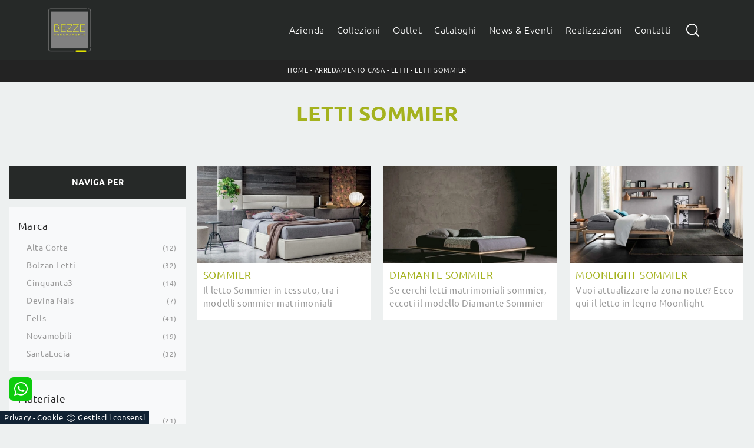

--- FILE ---
content_type: text/html; Charset=UTF-8
request_url: https://www.bezze.it/arredamento-casa-letti-sommier
body_size: 32468
content:
<!doctype HTML>
<html prefix="og: http://ogp.me/ns#" lang="it">
  <head>
    <meta charset="utf-8">
    <title>Letti sommier</title>
    <script type="application/ld+json">
{
 "@context": "http://schema.org",
 "@type": "BreadcrumbList",
 "itemListElement":
 [
  {
   "@type": "ListItem",
   "position": 1,
   "item":
   {
    "@id": "http://www.bezze.it/arredamento-casa",
    "name": "Arredamento Casa"
    }
  },
  {
   "@type": "ListItem",
  "position": 2,
  "item":
   {
     "@id": "http://www.bezze.it/arredamento-casa/letti",
     "name": "Letti"
   }
  },
  {
   "@type": "ListItem",
  "position": 3,
  "item":
   {
     "@id": "http://www.bezze.it/arredamento-casa-letti-sommier",
     "name": "Letti sommier"
   }
  }
 ]
}
</script>
    <meta name="description" content="Gli ambienti interni sono sempre diversificati l'uno dall'altro, sia per la funzione e lo stile, ma anche per le dimensioni e la collocazione.">
    <meta name="robots" content="index, follow">
    <meta name="viewport" content="width=device-width, initial-scale=1, shrink-to-fit=no">
    <meta name="format-detection" content="telephone=no">
    <link rel="canonical" href="https://www.bezze.it/arredamento-casa-letti-sommier">
    <meta property="og:title" content="Letti sommier">
    <meta property="og:type" content="website">
    <meta property="og:url" content="https://www.bezze.it/arredamento-casa-letti-sommier">
    <meta property="og:image" content="https://www.bezze.it/img/1325/arredamento-casa-letti-felis-sommier_sc-sezit_1282344.webp">
    <meta property="og:description" content="Gli ambienti interni sono sempre diversificati l'uno dall'altro, sia per la funzione e lo stile, ma anche per le dimensioni e la collocazione.">

    <link rel="preload" as="style" href="/@/js-css/css/b5/bootstrap.min.css">
    <link rel="stylesheet" href="/@/js-css/css/b5/bootstrap.min.css">
    <link rel="preload" as="style" href="/@/js-css/css/swiper.min.css">
    <link rel="stylesheet" href="/@/js-css/css/swiper.min.css" media="print" onload="this.media='all'">
    <noscript><link rel="stylesheet" href="/@/js-css/css/swiper.min.css"></noscript>
    <style>@font-face {   font-family: "Ubuntu";   src: url("/@/fonts/ubuntu/ubuntu-light.woff2") format("woff2"), url("/@/fonts/ubuntu/ubuntu-light.woff") format("woff"), url("/@/fonts/ubuntu/ubuntu-light.ttf") format("truetype");     font-style: normal;   font-weight: 300;   font-display: swap; } @font-face {   font-family: "Ubuntu";   src: url("/@/fonts/ubuntu/ubuntu-regular.woff2") format("woff2"), url("/@/fonts/ubuntu/ubuntu-regular.woff") format("woff"), url("/@/fonts/ubuntu/ubuntu-regular.ttf") format("truetype");     font-style: normal;   font-weight: 400;   font-display: swap; } @font-face {   font-family: "Ubuntu";   src: url("/@/fonts/ubuntu/ubuntu-bold.woff2") format("woff2"), url("/@/fonts/ubuntu/ubuntu-bold.woff") format("woff"), url("/@/fonts/ubuntu/ubuntu-bold.ttf") format("truetype");     font-style: normal;   font-weight: 700;   font-display: swap; } /* Variabili Generali */ :root {--primary: #a4b21e; --white: #fff; --black: #232323; --dark: #262928; --gray-light: #cfd6da; --gray-sup-light: #eee; --gray-dark: #999; --gray-white: #f8f9fa; --red-sconto: #C11B28; --green-pag: #355c5e; --green-light: #EDF0F0;} html {font-size: 10.5px;} body { background-color: #EDF0F0; font-family: "Ubuntu", sans-serif; font-weight: 400; color: var(--dark); max-width: 1920px; margin: 0 auto; overflow-x: hidden;letter-spacing: .05rem;} :focus, a, a:focus, a:hover {outline: 0; text-decoration: none;color: var(--primary);} a, .a {color: var(--gray-dark); transition: all .5s linear;} a:hover, .a:hover {text-decoration: none!important; color: var(--black);} p, .p, ul li {font-size: 1.4rem; /*color: var(--black);*/} .h1, .h2, .h3, .h4, .h5, .h6, h1, h2, h3, h4, h5, h6{   font-weight: 700;  color: var(--primary); } .posAncor {position: absolute; top: -150px;} .c-1300 {max-width: 1300px!important;} @media(min-width: 1400px){   .container, .container-lg, .container-md, .container-sm, .container-xl, .container-xxl {max-width: 1600px;} }  .bg-white, .bg-light  {background: #EDF0F0 !important;} .schedinaSez a{ background: var(--white) !important; padding-bottom: 1rem; } /* Stilo padding custom sito */ .paddingLR {padding-left: 15rem; padding-right: 15rem;} @media(max-width: 1600px){   .paddingLR {padding-left: 10rem; padding-right: 10rem;} } @media(max-width: 1280px){   .paddingLR {padding-left: 6rem; padding-right: 6rem;} } @media(max-width: 1024px){   .paddingLR {padding-left: 2rem; padding-right: 2rem;} } @media(max-width: 576px){   .topSez {     height: 25vh!important;    }   .topSez img {     transform: scale(1.2)!important;     object-fit: none!important;     position: absolute!important;   }   .h1Bread .descrizione { display:none;} } /* Fine Stilo padding custom sito */ /* Stilo Pulsante TAG Dinamici */ .btnh {border-radius: 4px; border: 0.5px solid gray; color: #222 !important; display: inline-block; margin: 0 0.25em; overflow: hidden; padding: 24px 38px 24px 16px; position: relative; text-decoration: none; line-height: 1; border-radius: 0;} .btnh .btn-content {font-weight: 300; font-size: 1em; line-height: 1.2; padding: 0 26px; position: relative; right: 0; transition: right 300ms ease; display: block; text-align: left;} .btnh .icon {border-left: 1px solid #eee; position: absolute; right: 0; text-align: center; top: 50%; transition: all 300ms ease; transform: translateY(-50%); width: 40px; height: 70%;} .btnh .icon i {position: relative; top: 75%; transform: translateY(-50%); font-size: 30px; display: block; width: 100%; height: 100%;} .fa-angle-right::before {content: ""; background: url('/@/js-css/svg/right-arrow.svg'); width: 25px; height: 25px; display: block; background-size: cover; background-position: center; background-repeat: no-repeat; margin: 0 auto;} .btnh:hover .btn-content {right: 100%;} .btnh:hover .icon {border-left: 0; font-size: 1.8em; width: 100%;} /* Fine Stilo Pulsante TAG Dinamici */  .dropdown-toggle::after {display: none;} .dropdown:hover .dropdown-menu {display: block !important;} .dropdown-menu {border-radius: 0px; margin-top: 0px;} .dropdown-menu > .container {background: #FFF;} .list-unstyled.bg-white {background: transparent !important;} .list-unstyled {text-align: center;} .nav-item a.h3-menu {color:#212529;font-weight: 600; border-bottom: 1px solid #232323; transition: 0.2s; text-transform: uppercase; font-size: 15px; width: 100%; height: 100%; padding: 12px 0; padding-bottom: 12px; padding-bottom: 6px; padding-right: 15px; padding-left: 15px; width: 100%; display: flex; justify-content: left;} .list-unstyled h3.h3-menu {color:#212529;font-weight: 600; transition: 0.2s; text-transform: none; font-size: 13px; width: 100%; height: 100%; padding: 12px 0; padding-bottom: 12px; padding-bottom: 6px; padding-right: 15px; padding-left: 15px; text-transform: uppercase; } .nav-item {padding: 0px 8px;} .nav-item:last-child {padding-right: 0px;} .nav-link {color: #121212 !important; font-size: 13px; font-weight: 600;}   .megamenu .drop-1 {   border: none;   width: 100vw;   left: 0;   right: 0;   top: auto; } .dropdown-menu {   transition: 0.2s;   width: 100%;   /*height: 0;*/   border: 0; } .dropdown-menu {   border-radius: 0px;   margin-top: 0px;   min-width: auto;   /*box-shadow: 0 .25rem .25rem rgba(0,0,0,.175) !important;*/ } .testata::before {   content: '';   background: rgba(0,0,0,0.25);   width: 100%;   height: 100%;   position: absolute;   left:0;   z-index: 1; } .testata .row {   display: grid;   margin: 0px auto;   vertical-align: middle;   height: 100%; } .testata .row div{   z-index: 10; } .testata > *{ color:#FFF; text-align:center;}  @media(max-width: 991px){   .drop-1 {display:block!important;}   a[class*="giro_giostra"] {display: none!important;} }  /* menu */ #navbarNavDropdown {width: 100%; align-items: flex-end; padding: 0px;} nav.navbar {transition: 0.4s; flex-direction: column; width: 100%; height: auto; overflow: visible;/* background: #232323;*/} nav.navbar.is-home {background: radial-gradient(944.96px at 0% 100%, #ededed 0%, #f2f2f2 100%);} nav.navbar.is-top {background: transparent !important; top: 30px;} nav.navbar.is-home.bg {background: radial-gradient(944.96px at 0% 100%, #ededed 0%, #f2f2f2 100%);} nav.navbar .container {margin-top: auto;} nav.navbar.is-home.headroom--unpinned {background: radial-gradient(944.96px at 0% 100%, #ededed 0%, #f2f2f2 100%); transform: translateY(-100%); transition: 0.4s;} nav.navbar.headroom--unpinned {transform: translateY(-100%); transition: 0.4s;} .headroom--pinned { background-color: rgba(11,54,156,1); transition: 0.4s;} .navbar-brand {margin: 0;} .navbar-nav {justify-content: center; width: 100%; margin: 0px 0 0 0;} .navbar-nav .nav-item {width: auto; height: auto; padding: 0; text-align: left;} .navbar-nav .nav-link {position: relative; transition: 0.9s; font-size: 16px; font-weight: 200; color: #fff !important; height: 100%; width: 100%; padding: 15px 0;} .navbar-nav .nav-link:hover,.navbar-nav .nav-link.attiva_s { color: var(--primary)!important; } /*.navbar-nav .nav-link.active:after {content: ""; display: block; width: 6px; height: 6px; position: absolute; bottom: -3px; left: 50%; margin-left: -3px; background: #fff; transform: rotate(45deg);}*/ .navbar-expand-lg .navbar-nav .nav-link {padding-right: 15px; padding-left: 15px;} .dropdown-menu {transition: 0.2s; width: 100%; border: 0;} .dropdown:hover .dropdown-menu {height: auto; width: auto;} .navbar-expand-lg .navbar-nav .dropdown-menu {/*background: transparent; width: 100vw; left: 0; position: absolute; right: 0; top: auto;*/} a.nav-link.nav-link2.text-small.pb-2.mb-1.d-block.nav-heading {font-weight: bold; border-bottom: 2px solid gray;} .head__inside--right {display: flex; align-items: center;} .head__inside--right a {text-transform: uppercase; color: #b9b9b9; transition: 0.3s ease; font-size: 14px; margin-right: 20px; display: flex; align-content: center; align-items: center;} .head__inside--right a:hover {color: #666;} .search:hover .addsearch {width: auto; opacity: 1;} .addsearch:hover,.addsearch:focus {width: auto; opacity: 1;} .addsearch:hover,.addsearch:focus {width: auto; opacity: 1;} .addsearch {cursor: auto; border: none; background: none; border-bottom: 1px solid #59baaf; color: white; width: 0; opacity: 0; transition: 0.3s ease;} .mega-mob .nav-item {height: auto;} .mega-mob .h3-menu {color: #FFF;} .mega-mob .nav-item a:hover {background: none; color: #666;} a.dropdown-item.nav-link.text-small.pb-2.d-block {font-size: 15px; text-align: left; padding: 5px 30px!important; font-weight:400;text-transform:none;} /*a.dropdown-item.nav-link.text-small.pb-2.d-block::before {content:'- ';}*/ .dropdown-menu .nav-link {color: black !important;} .dropdown-item {transition: 0.2s; width: 100%; font-size: 14px; text-align: left;  /*padding-top: 4px;text-transform: uppercase;*/ font-weight: 400; color: #333333;} .dropdown-item:hover {color: var(--primary) !important; background: transparent !important;} /**/ .dropdown {   position: static; }   .ct-culture {   margin: 0;   padding: 0;   /*min-height: 100vh;*/   margin-top: 100px;   background-position: center !important;   background-size: cover !important;   background-repeat: no-repeat !important;   display: flex;   align-items: flex-end; }  .return-menu {   width: 24px;   height: 25px;   border: 0;   outline: none;   padding: 0;   background-image: url(/1070/imgs/right-arrow-w.svg);   background-repeat: no-repeat;   background-position: center;   background-size: 100%;   margin: 9px 0;   margin-left: 45px; }  .profili-text__btm:before {   display: none; }  .show-mobile {   display: none; }  @media (max-width: 991px) {   .show-mobile {     display: block;   }   .profili-text__btm {     width: 97%;     padding: 30px 15px 15px;     min-height: auto;   }   .dropdown {     position: relative;   } }   @media (max-width: 991px) {    .info h3 {     font-size: 20px;   }     .ct-image-home img {     height: auto;   }   /*.slider-home .text-slider {   display: none; }*/   .icon-service {     text-align: center;   }   .icon-service svg {     order: 2;   }   .ct-service-img-right {     padding-left: 0;     margin-top: 30px;   }   .prod-descr {     /*font-size: 18px;     line-height: 24px;*/   }   .prezziPag p{font-size: 18px!important;text-align:center;}   .profili-translate {     transform: none !important;     position: static !important;     width: 100% !important;   }   .profili-translate:before {     display: none;   }   .profili-text,   .profili-text-center {     /* padding: 15px !important;     min-height: inherit !important;     padding-top: 20px!important;*/   }   .profili-text h2,   .profili-text-center h2 {     font-size: 20px !important;     margin-bottom: 20px !important;   }    .profili-text:before {     display: none;   }   .content-page-title h1 {     /*        font-size: 45px;     line-height: 100%;*/     font-size: 35px;     line-height: 32px;   }   .ct-service h2 {     font-size: 33px;     line-height: 36px;   }   /*.tit-1-contact {   margin-top: -30px !important; }*/   /*.contatti_ct h2 {   font-size: 30px; }*/   .video-company {     margin: 0;   }   .cataloghi h2 {     font-size: 28px;   }   .info-rub {     font-size: 28px;   }   .ct-image-home-text,   .container-testo-immagine a {     font-size: 18px;     margin-top: 10px;     margin-bottom: 30px;   }   .page-backdrop {     position: fixed;     top: 0;     left: -100%;     width: 100%;     background: #f2f2f2;     bottom: 0;     background: radial-gradient(854.92px at 0% 100%, #333 0%, #2b2b2b 100%);     opacity: 0;     z-index: 1019;     transition: all 0.4s;   }   .page-backdrop.active {     left: 0;     opacity: 0.8;   }   footer {     /*padding: 50px 0;*/   }   footer .widget_media_image {     margin-bottom: 40px;   }   .col-footer a,   .col-footer p {     line-height: 40px;   }   .col-footer-social {     justify-content: flex-start;   }   .col-footer-social a {     position: relative;     left: -10px;   }   .regis .justify-content-end {     justify-content: flex-start !important;   }   .regis .row {     flex-direction: column-reverse;   }   .regis .copyrights {     margin-top: 28px;   }   .list-horizontal {     width: 100%;   }   .list-unstyled h3.h3-menu {     font-size: 15px;     color: #fff !important;   }   a.dropdown-item.nav-link.text-small.pb-2.mb-1.d-block {     font-size: 14px;   }   .navbar-nav .nav-link {     font-size: 15px;     font-weight: 600;     padding: 15px 15px;     text-transform:uppercase;   }   .dropdown-menu .nav-link {     color: #fff !important;   }   .navbar-light .navbar-toggler-icon {     filter: invert(1);   }   .contatti_ct {     /* padding-top: 30px;*/   }   /*  .content-partner .swiper-slide {   width: 30% !important;   margin-left: 15px !important;   margin-right: 15px !important; }*/   .slider-home .text-slider {     font-size: 14px;   }   .list-horizontal .nav-item {     width: 100% !important;   }   iframe {     width: 100%;   }   .navbar-expand-lg .navbar-nav .dropdown-menu {     transform: none;     position: relative;     width: 100%;     background:transparent;   }   .navbar-expand-lg .navbar-nav .dropdown-menu .dropdown-item{     color:#FFF;     padding: 5px 30px;   }   .c-txt-rub-sez p,   .testo-centro p {     font-size: 15px;   }   .c-txt-rub-sez {     padding: 0 15px;   }   .cataloghi {     /*margin: 5px;*/     padding: 10px;     font-size: 14px;   }   .ric-prev {     /*margin: 5px;*/     padding: 10px 8px;     font-size: 14px;   }   .link-aft-cat-foot a {     border: none;     display: block;     margin-bottom: 10px;     text-align: center;   }   .link-cat-foot a {     display: block;     margin-bottom: 10px;     text-align: center;   }   .max-logo-foot {     margin: 0 auto;   }   .last-foot {     text-align: center;   }   .bread p a {     font-size: 10px;   }   .navbar-right_tag {     box-shadow: none;   }   .navbar-right_tag .dropdown_tag span {     font-size: 14px;     padding: 0px 3px;   }   .testo-centro h2 {     font-size: 22px;     text-align: center;   }   .testo-centro p {     font-size: 14px;     text-align: justify;   }   .info {     /*padding-top: 30px;*/   }   .titcat h4 {     font-size: 22px;   }   .dinamico ul li {     margin-right: 0;     width: 100%;   }   .dinamico ul li a {     font-size: 14px;     text-align: center;     padding: 8px 60px;   }   .navbar-light .navbar-brand {     width: auto;   }   .expand-menu, .expand-menu-1, .expand-menu-2 {     color: #FFF;     position: absolute;     right: 0;     /*height: 40px;*/     top: 8px;     font-size: 24px;     z-index: 10;     /*width: 40px;*/     display: block;     /*line-height: 40px;*/     background: transparent;     text-align: center;     border: 0;     outline: none;     cursor: pointer;   }   .expand-menu:after, .expand-menu-1:after , .expand-menu-2:after {     content: "+";   }   .expand-menu.active:after,.expand-menu-1.active:after ,.expand-menu-2.active:after {     content: "-";   }   .dropdown:hover .dropdown-menu {     display: none !important;   }   .dropdown .dropdown-menu.active {     display: block !important;   }   a.nav-link.nav-link2.text-small.pb-2.mb-1.d-block.nav-heading {     text-transform: uppercase;   }   a.dropdown-item.nav-link.text-small.pb-2.mb-1.d-block {     text-transform: none;   }   .list-unstyled.bg-white {     background: transparent !important;   }   .navbar-light .navbar-brand img {     /*margin-left: 15px;*/     width: auto;     height: 60px;   }   .dropdown-menu .list-unstyled .nav-item:first-child {     border: 0;   }   .dropdown-menu {     height: auto;   }   .dropdown-menu .mega-mob {     padding: 0;   }   .dropdown-menu > .container {     background: transparent;   }   .navbar-nav .nav-link.active:after {     display: none;   }   .nav-item a.h3-menu {     justify-content: flex-start;     color:#FFF!important;     border-bottom: 1px solid #FFF;   }    .gray_btn {     background: #666666;   }   .green_btn {     background: #59baaf;   }   .menu_outlet .box_home_prodotti {     width: 50%;   }   .profili-text-center {     margin-top: 0;   }   .fir-line {     margin-top: 0px;   }   .slider-home .text-slider h2 {     font-size: 28px!important;     line-height: 36px!important;   }   .slider-home .swiper-pagination {     right: 15px;   }   .image-new .cornice {     display: none;   }   .home-first-row {     padding-top: 50px;     padding-bottom: 30px;   }   .image-new img {     padding-left: 0;     padding-right: 0;   }   .profili-text-new {     padding-left: 0;     margin: 30px 0;   }   .title-new {     font-size: 26px;     line-height: 30px;     margin-bottom: 12px;   }   .box-home-btm h2 {     font-size: 26px;     line-height: 30px;   }   .home-second-row .title-new {     margin-bottom: 10px;   }   .row-collection-home > .col-12 {     padding-left: 15px;     padding-right: 15px;   }   a.ct-image-home {     margin-bottom: 20px;   }   .home-third-row {     /*margin-bottom: 100px;*/   }   .home-third-row .box-catalog-text {     padding: 35px 26px;   }   .home-fourth-row .profili-text-new {     padding-right: 0;   }   .home-fourth-row .image-new img {     padding-left: 0;     margin-bottom: 40px;   }   .home-fourth-row {     margin-bottom: 40px;   }   .col-footer-new {     flex-direction: column;   }   .col-footer-new .col-flex {     padding-left: 20px;   }   footer .widget_media_image {     margin-bottom: 25px;   }   .col-footer-new .col-flex {     width: 100%;     margin-bottom: 50px;   }   .col-footer-new .col-flex.col-flex-1 {     width: 100%;   }   .col-footer-new .col-flex a {     display: block;   }   .col-footer-new {     margin-bottom: 0;   }   footer .follow-text {     text-align: left;     padding-left: 20px;   }   .col-footer-social {     padding-left: 20px;   }   .back-to-top {     position: absolute;     top: 60px;     right: 20px;   }   footer {     position: relative;   }   footer .flex-right {     display: none;     position: static;   }   .regis .copyrights {     margin-bottom: 40px;   }   .show-desktop {     display: none;   } } @media(max-width: 991px){   .mobile__nav_btm {     display: flex;   }   .mobile__nav_btm a {     width: 50%;     height: 45px;     text-transform: uppercase;     color: white;     display: flex;     align-items: center;     justify-content: center;     font-size: 14px;   }   #navbarNavDropdown {display: block !important; position: fixed; top: 0; left: 100%; height: 100vh; width: 100%; /*width: 310px;*/ background: #121212; bottom: 0; overflow-y: auto; -webkit-transition: left 0.3s; -moz-transition: left 0.3s; -o-transition: left 0.3s; transition: left 0.3s; z-index: 1020; padding: 2rem;}   #navbarNavDropdown.active {left: 0;}   nav.navbar {/*height: 82px;*/ padding-top: 7px !important; padding-bottom: 7px !important;}   .navbar-light .navbar-toggler {margin-top: 0px;}   nav.navbar .container {width: 100%; margin: 0; max-width: 100%;}   nav.navbar.headroom--unpinned {height: 71px; padding-top: 0px !important;}   .navbar-light .navbar-toggler {/*position: absolute; right: 7px; top: 24px;*/ z-index:1030; }   .head__inside {display: none;}   .navbar-nav .nav-item {height: auto; text-align: left; border-bottom: 0px solid #ddd;}   .navbar-right_tag .dropdown_tag span {padding: 0px 3px; display: block;}   .navbar-right_tag .dropdown_tag {/*margin: 0; padding: 0;*/ display:block;} } .bread {margin: 0; padding: 11px 6rem 12px; background: var(--black); color: var(--white); font-size: 1rem;} .bread a {color: var(--gray-sup-light);} .bread a:hover {color: var(--white);} .ricalcoloHead {transition: all .3s ease-out;}  .formm {padding-bottom: 0px;} .formm button {/*font-weight: 700; border-radius: 0; padding: 0.6878rem 1.5rem; display: inline-block; color: #212529; text-align: center; vertical-align: middle; font-size: 16px; transition: color 0.15s ease-in-out, background-color 0.15s ease-in-out, border-color 0.15s ease-in-out, box-shadow 0.15s ease-in-out; padding: 0; margin-top: 20px; margin-bottom: 40px;*/} .formm button .btn__icon_circle {content: ""; display: inline-block; width: 48px; height: 48px; line-height: 45px; font-size: 16px; border: 1px solid; border-radius: 100%; margin-right: 13px; text-align: center; background: #222; color: #fff;} .formm input { background: #FFF; text-align: left; border-top: none; border-left: none; border-right: none; border-bottom: 1px solid #ccc; font-size: 16px;  line-height: 1.33;} .formm select {text-align: left !important; border-top: none; border-left: none; border-right: none; -moz-appearance: none; -webkit-appearance: none; appearance: none; border-bottom: 1px solid #ccc; font-size: 16px; line-height: 1.33;} .formm textarea {text-align: left; border-top: none; border-left: none; border-right: none; border-bottom: 1px solid #ccc; font-size: 16px;  line-height: 1.33;} .btn-primary {background: transparent; border: 0;} .btn-primary:hover, .btn-primary:focus, .btn-primary:active {color: #212529 !important; background: transparent !important; border: 0 !important; box-shadow: none;} .form-group .marg-bot-10 {margin-bottom: 20px;} .form-control {border-radius: 0; font-weight: 300; font-size: 14px!important; color: #6c757d; transition: border-color 0.15s ease-in-out, box-shadow 0.15s ease-in-out; background-color: #fff; border-left: 0!important;border-right: 0!important;border-top: 0!important; border-bottom: 1px solid #ced4da !important; height: calc(1.5em + 1.25rem + 2px);} .form-control::placeholder {color: #6c757d; opacity: 1;} .form-control:focus {box-shadow: none; border-color: #ccc; background: transparent !important; color: #495057 !important;}      .bg-light .paragrafoSinistraProd > *, .bg-light .paragrafoCentroSliderProd .contPar > * {color:var(--black)!important;} .bg-dark .paragrafoSinistraProd > *, .bg-dark .paragrafoCentroSliderProd .contPar > * {color:var(--white)!important;}  /* Stilo pezzo informazioni con pulsante */ .textInfoHome {text-align: left;} .textInfoHome p {font-size: 3rem; line-height: 4rem; max-width: 72rem; margin: 0 auto; text-align: center;} .textInfoHome p strong {font-weight: 500; text-decoration: underline;} .textInfoHome a, .textInfoHome button {background-color: var(--white); position: relative; display: inline-flex; align-items: center; justify-content: center; padding: 1.5rem 2.5rem; border: 1px solid var(--gray-light); font-size: 1.1rem; line-height: 1.1rem; font-weight: 700; letter-spacing: .01em; transition: border .3s; margin-top: 2.5rem; cursor: pointer;} .textInfoHome .txtInfoHome {color: var(--black); text-transform: uppercase; z-index: 1; transition: color .3s;} .textInfoHome .iconInfoHome {fill: var(--primary); z-index: 1; transition: fill .3s;} .textInfoHome .iconInfoHome svg {width: 25px; height: 25px; margin-top: 5px; margin-right: 18px;} .textInfoHome a::before, .textInfoHome button::before {content: ""; position: absolute; left: 0; top: 0; width: 0; height: 100%; background-color: var(--primary); transition: width .3s;} .textInfoHome a:hover, .textInfoHome button:hover {border: 1px solid var(--primary);} .textInfoHome a:hover::before, .textInfoHome button:hover::before {width: calc(100% + 1px);} .textInfoHome a:hover .txtInfoHome, .textInfoHome button:hover .txtInfoHome {color: var(--white);} .textInfoHome a:hover .iconInfoHome, .textInfoHome button:hover .iconInfoHome  {fill: var(--white);}      .tag_attivo{color: var(--primary);}   @media(max-width: 767px){ 	.h1Bread h1 { font-size: 26px !important;} }                            </style> 
    <style>/* Inizio CSS Sezione */.bgTag { /* background-color: var(--white); */ color: var(--dark); /*padding-top: 4rem;*/}.bgTag h1 {text-transform: uppercase;  font-size: 35px; letter-spacing: .5px;}.bgTag p {color: var(--dark);}.bgTag a {color: var(--black);}.bgTag a:hover {color: var(--dark);}.descrizione {font-size: 15px!important;}.bgW {/*background: #fff; */background-color: var(--green-light);}.filtro a {font-size: 1.4rem; color: var(--white); border: solid 1px var(--dark); background-color: var(--dark); padding: .7rem 1.4rem;}.filtro a svg {width: 12px; height: 12px; fill: var(--white); margin-top: -7px; margin-right: 8px;}.contamarca {font-size: 1.1rem; /*color: var(--gray-dark);*/ float: right; margin-top: 2.5px; position: relative; right: 6px;}.contamarca::after {content: '('; position: absolute; top: 0; left: -4.5px;}.contamarca::before {content: ')'; position: absolute; top: 0; right: -4.5px;}/* Stilo paginatore in TAG */.page_nav {list-style: none; padding: 0; margin: 0; display: flex; justify-content: center;}.page_nav li {display: inline-block;}.page_nav li a {padding: 4px 10px; margin: 0 5px; background: #fff; border: solid 1px var(--black); color: var(--black);}.page_nav li a:hover {background: var(--black)!important; color: #fff!important;}.pag_attivo {background: var(--black)!important; color: #fff!important;}/* Fine stilo paginatore in TAG *//* Stilo i TAG in TAG */.navbar-right_tag .dropdown_tag {margin-bottom: 15px; padding: 20px 15px; background: var(--gray-white);}.navbar-right_tag .dropdown_tag .dropdown-toggle {line-height: 2.2rem;  display: block;}.navbar-right_tag .dropdown_tag .dropdown-toggle:hover {cursor: unset!important;}.navbar-right_tag .dropdown_tag .dropdown-menu_tag {list-style: none; margin-top: 15px;padding-left: 1.4rem!important;}.navbar-right_tag .dropdown_tag .dropdown-menu_tag li {font-size: 1.3rem; color: var(--black); display: block; margin-bottom: 10px;}.navbar-right_tag .dropdown_tag .dropdown-menu_tag li:last-child {margin-bottom: 0!important;}/*.sticky-top {top: 80px;}*/.nPer {transition: all .3s ease-out;}.nPer a {text-align: center; margin-bottom: 15px; padding: 20px 15px; background: var(--dark); display: block; color: var(--gray-sup-light);}.nPer h4 {color: var(--white); margin: 0!important; text-transform: uppercase; font-size: 1.3rem; font-weight: 600;}/* Fine stilo TAG in TAG *//*.navbar-right_tag {display: -ms-flexbox; display: flex; -ms-flex-wrap: wrap; flex-wrap: wrap; flex-direction: inherit; justify-content: center;}.navbar-right_tag .dropdown_tag {-ms-flex: 0 0 15%; flex: 0 0 15%; max-width: 15%; padding: 0 10px; cursor: pointer;}.navbar-right_tag .dropdown_tag:first-child {display: none!important;}.navbar-right_tag .dropdown_tag .dropdown-toggle {text-align: center; display: block; position: relative; border-bottom: solid 1px #333; text-transform: uppercase; font-size: 16px; color: var(--black)!important; padding-bottom: 3px;}.navbar-right_tag .dropdown-menu_tag {display: none; padding: 0; list-style: none; width: calc(100% - 30px); position: absolute; left: 15px; z-index: 100; background-color: #fff; box-shadow: 0 8px 9px -4px rgba(0,0,0,.19); padding: 12px 0; text-align: center;}.navbar-right_tag .dropdown_tag:hover .dropdown-menu_tag {display: block;}.navbar-right_tag .dropdown-menu_tag li{display: inline-block; margin: 0 1.5rem; font-size: 14px;}.navbar-right_tag .dropdown-menu_tag li a{font-weight: 300; text-transform: uppercase; letter-spacing: 1.5px;}*/@media(max-width: 991px){  /*.navbar-right_tag .dropdown_tag {-ms-flex: 0 0 25%; flex: 0 0 25%; max-width: 25%; padding: 0 5px;}*/}@media(max-width: 767px){  .descrizione {font-size: 13px !important;}  .navbar-right_tag .dropdown_tag .dropdown-menu_tag {display: none;}  .navbar-right_tag .dropdown_tag .dropdown-toggle::before {content: url('[data-uri]'); position: relative; float: right; display: block; right: 15px;top: 3px; width: 15px; height: 15px; object-fit: cover;}  .navbar-right_tag .dropdown_tag .dropdown-toggle.openMenTag::before {content: url('[data-uri]');}  .contamarca {right: 18px!important;}}@media(max-width: 575px){  /*.navbar-right_tag .dropdown_tag .dropdown-toggle {font-size: 14px;}  .navbar-right_tag .dropdown-menu_tag li {margin: 0 1rem;}  .navbar-right_tag .dropdown-menu_tag li a {font-size: 13px; letter-spacing: 1px;}*/}@media(max-width: 450px){  /*.navbar-right_tag .dropdown_tag .dropdown-toggle {text-transform: capitalize; font-size: 13px;}*/}.tag_attivo {font-weight: 500 !important;  }@media(max-width: 1024px){  .bread{padding-left: 2rem; padding-right: 2rem;}}/* Fine CSS Sezione */</style>
    <style>.schedinaSez h4 {font-size: 1.6rem; text-transform: uppercase; text-align: left; font-weight: 500; color: var(--primary);}.schedinaSez figure {margin: 0!important; overflow: hidden; position: relative;}.schedinaSez img {transform: scale(1.1); transition: all .6s linear;}.schedinaSez a:hover img {transform: scale(1);}.schedinaSez a {transition: all .5s linear;}.schedinaSez a:hover {/*box-shadow: 0 0 1.5rem -1rem var(--gray-light);*/}.prezzi_prod del {font-size: 1rem; margin-right: 15px; color: var(--black);}.prezzi_prod span {font-weight: bold; color: var(--black);font-size: 1.2rem !important; }.prezzi_prod span span {float: left!important; font-size: 1rem !important; font-weight: 400!important; padding-top: 3px; color: green;}.prezzi_prod del:empty {display: none!important;}.prezzi_prod span:empty {display: none!important;}.bollino_sconto {position: absolute; top: 15px; right: 30px; width: 45px; height: 45px; background: var(--primary); border-radius: 10%; text-align: center; color: var(--white); display: flex; align-items: center; justify-content: center;}.bollino_sconto:empty {display: none!important;}/* Inizio CSS Schedina Sezioni *//*.schedinaSez {margin-bottom: 4.5rem;}.schedinaSez h4 {font-size: 1.6rem; text-transform: uppercase; text-align: center; font-weight: 500; color: var(--black);}.schedinaSez figure {margin: 0!important; overflow: hidden; position: relative;}.schedinaSez img {transform: scale(1.1); transition: all .6s linear;}.schedinaSez a:hover img {transform: scale(1);}.schedinaSez a {transition: all .5s linear;}.schedinaSez a:hover {/*box-shadow: 0 0 1.5rem -1rem var(--gray-light);*/}.schedinaSez a::before {content: ''; width: 70%; height: 1px; background-color: var(--gray-dark); position: absolute; bottom: 0; left: 50%; transform: translate(-50%);}.descMax {max-height: 40px; overflow: hidden;}.ricPrev {color: var(--black); text-transform: uppercase; font-size: 1.1rem; margin: 1.5rem 0 .5rem; line-height: 2rem;}@media(max-width: 991px){  .schedinaSez {margin-bottom: 3rem;}}@media(max-width: 767px){  .schedinaSez {margin-bottom: 2.5rem;}}*//* Fine CSS Schedina Sezioni */.schedinaSez h4 {font-size: 1.6rem; text-transform: uppercase; text-align: left; font-weight: 500; color: var(--primary);}.schedinaSez figure {margin: 0!important; overflow: hidden; position: relative;}.schedinaSez img {transform: scale(1.1); transition: all .6s linear;}.schedinaSez a:hover img {transform: scale(1);}.schedinaSez a {transition: all .5s linear;}.schedinaSez a:hover {/*box-shadow: 0 0 1.5rem -1rem var(--gray-light);*/}.prezzi_prod del {font-size: 1rem; margin-right: 15px; color: var(--black);}.prezzi_prod span {font-weight: bold; color: var(--black);font-size: 1.2rem !important; }.prezzi_prod span span {float: left!important; font-size: 1rem !important; font-weight: 400!important; padding-top: 3px; color: green;}.prezzi_prod del:empty {display: none!important;}.prezzi_prod span:empty {display: none!important;}.bollino_sconto {position: absolute; top: 15px; right: 30px; width: 45px; height: 45px; background: var(--primary); border-radius: 10%; text-align: center; color: var(--white); display: flex; align-items: center; justify-content: center;}.bollino_sconto:empty {display: none!important;}/* Inizio CSS Schedina Sezioni *//*.schedinaSez {margin-bottom: 4.5rem;}.schedinaSez h4 {font-size: 1.6rem; text-transform: uppercase; text-align: center; font-weight: 500; color: var(--black);}.schedinaSez figure {margin: 0!important; overflow: hidden; position: relative;}.schedinaSez img {transform: scale(1.1); transition: all .6s linear;}.schedinaSez a:hover img {transform: scale(1);}.schedinaSez a {transition: all .5s linear;}.schedinaSez a:hover {/*box-shadow: 0 0 1.5rem -1rem var(--gray-light);*/}.schedinaSez a::before {content: ''; width: 70%; height: 1px; background-color: var(--gray-dark); position: absolute; bottom: 0; left: 50%; transform: translate(-50%);}.descMax {max-height: 40px; overflow: hidden;}.ricPrev {color: var(--black); text-transform: uppercase; font-size: 1.1rem; margin: 1.5rem 0 .5rem; line-height: 2rem;}@media(max-width: 991px){  .schedinaSez {margin-bottom: 3rem;}}@media(max-width: 767px){  .schedinaSez {margin-bottom: 2.5rem;}}*//* Fine CSS Schedina Sezioni */.schedinaSez h4 {font-size: 1.6rem; text-transform: uppercase; text-align: left; font-weight: 500; color: var(--primary);}.schedinaSez figure {margin: 0!important; overflow: hidden; position: relative;}.schedinaSez img {transform: scale(1.1); transition: all .6s linear;}.schedinaSez a:hover img {transform: scale(1);}.schedinaSez a {transition: all .5s linear;}.schedinaSez a:hover {/*box-shadow: 0 0 1.5rem -1rem var(--gray-light);*/}.prezzi_prod del {font-size: 1rem; margin-right: 15px; color: var(--black);}.prezzi_prod span {font-weight: bold; color: var(--black);font-size: 1.2rem !important; }.prezzi_prod span span {float: left!important; font-size: 1rem !important; font-weight: 400!important; padding-top: 3px; color: green;}.prezzi_prod del:empty {display: none!important;}.prezzi_prod span:empty {display: none!important;}.bollino_sconto {position: absolute; top: 15px; right: 30px; width: 45px; height: 45px; background: var(--primary); border-radius: 10%; text-align: center; color: var(--white); display: flex; align-items: center; justify-content: center;}.bollino_sconto:empty {display: none!important;}/* Inizio CSS Schedina Sezioni *//*.schedinaSez {margin-bottom: 4.5rem;}.schedinaSez h4 {font-size: 1.6rem; text-transform: uppercase; text-align: center; font-weight: 500; color: var(--black);}.schedinaSez figure {margin: 0!important; overflow: hidden; position: relative;}.schedinaSez img {transform: scale(1.1); transition: all .6s linear;}.schedinaSez a:hover img {transform: scale(1);}.schedinaSez a {transition: all .5s linear;}.schedinaSez a:hover {/*box-shadow: 0 0 1.5rem -1rem var(--gray-light);*/}.schedinaSez a::before {content: ''; width: 70%; height: 1px; background-color: var(--gray-dark); position: absolute; bottom: 0; left: 50%; transform: translate(-50%);}.descMax {max-height: 40px; overflow: hidden;}.ricPrev {color: var(--black); text-transform: uppercase; font-size: 1.1rem; margin: 1.5rem 0 .5rem; line-height: 2rem;}@media(max-width: 991px){  .schedinaSez {margin-bottom: 3rem;}}@media(max-width: 767px){  .schedinaSez {margin-bottom: 2.5rem;}}*//* Fine CSS Schedina Sezioni *//* Inizio CSS Menù/Navbar *//* Icona Burger Menù */.first-button {border: 0;}.animated-icon1, .animated-icon2, .animated-icon3 { width: 30px; height: 20px; position: relative; margin: 0px; -webkit-transform: rotate(0deg);-moz-transform: rotate(0deg);-o-transform: rotate(0deg);transform: rotate(0deg);-webkit-transition: .5s ease-in-out;-moz-transition: .5s ease-in-out;-o-transition: .5s ease-in-out;transition: .5s ease-in-out;cursor: pointer;}.animated-icon1 span, .animated-icon2 span, .animated-icon3 span {display: block;position: absolute;height: 3px;width: 100%;border-radius: 9px;opacity: 1;left: 0;-webkit-transform: rotate(0deg);-moz-transform: rotate(0deg);-o-transform: rotate(0deg);transform: rotate(0deg);-webkit-transition: .25s ease-in-out;-moz-transition: .25s ease-in-out;-o-transition: .25s ease-in-out;transition: .25s ease-in-out;}.animated-icon1 span {background: var(--white);}.animated-icon1 span:nth-child(1) {top: 0px;}.animated-icon1 span:nth-child(2) {top: 10px;}.animated-icon1 span:nth-child(3) {top: 20px;}.animated-icon1.open span:nth-child(1) {top: 11px;-webkit-transform: rotate(135deg);-moz-transform: rotate(135deg);-o-transform: rotate(135deg);transform: rotate(135deg);}.animated-icon1.open span:nth-child(2) {opacity: 0;left: -60px;}.animated-icon1.open span:nth-child(3) {top: 11px;-webkit-transform: rotate(-135deg);-moz-transform: rotate(-135deg);-o-transform: rotate(-135deg);transform: rotate(-135deg);}/* Stile Navbar */.hs-nav {position: sticky; top: 0; background: transparent; transition: all .3s ease-out; z-index: 10000; padding: 0 6rem; max-width: 1920px;}.dropdown-toggle {color: var(--black)!important; font-size: 1.6rem; /*line-height: 1.2rem;*/ font-weight: 500; transition: color .3s;}.navbar .dropdown:hover .dropdown-menu {display: block!important;}.dropdown-item {font-size: 15px;}.hs-nav.scura {background: #262928;}.hs-nav .navbar-brand img {filter: invert(1);}.hs-nav.scura .navbar-brand img {filter: unset;}/*.hs-nav.scura .dropdown-toggle {color: var(--white)!important;}*/.margNav {padding-top: 0;}@media(min-width: 1200px){  .navbar-nav .nav-link {padding-left: 1rem!important; padding-right: 1rem!important;}}@media(max-width: 1024px){  .hs-nav {padding-left: 0rem; padding-right: 0rem;}}.dropdown-toggle svg {width: 18px; height: 18px; fill: #fff;}/* Fine CSS Menù/Navbar *//* RICERCA */.cerca_navbar {  margin: 0 15px;  z-index: 100;  /*width: 800px;*/  justify-content: end;  display: flex;  /*   margin-bottom: 15px; */}#search-box {  font-size:1.4rem; border-top-left-radius: 0px; border-bottom-left-radius: 0px;width: calc(100% - 45px)!important;  border-radius: 0!important;  text-align: left!important;  background-color: #f3f5f9!important;}#search-box2 {  width: calc(100% - 45px)!important;  border-radius: 0!important;  text-align: left!important;}#ricerchina{ position:absolute; left:0; right:0;top:100%; }@media(max-width: 991px){  .cerca_navbar {    margin: 0px!important;    width: 100%;  }.navbar-nav{ margin:80px 0!important; }} #ricerchina {   padding: 5px 15px 15px 15px;  background: #262928;}.ricerchina {margin-top: -4px;}.risultatiDestra li a p { font-size: 1.2rem!important; font-style: normal!important; padding: .5rem 1.5rem!important;}.risultatiSinistra li a { font-size: 1.4rem!important; text-align:left!important;}.fa-search{ background-image: url(/@/js-css/svg/loupe-w.svg); background-repeat: no-repeat; background-position: center center;background-size: 50% 50%;}.fa-times{ background-image: url(/@/js-css/svg/close-w.svg); background-repeat: no-repeat; background-position: center center;background-size: 50% 50%;}.cercaMenu svg {width: 22px; height: 22px; fill: #FFF; margin-top: 0px;}.cercaMenu { padding:15px; cursor: pointer; background: none; border: none;}.cercaMenu:focus {outline: none;}.cerca_navbar {padding-bottom: 0px; text-align: center;margin: 0px!important;  }#search-box {width: calc(100% - 41px)!important;}.cerca_navbar .fa-search {line-height: 0; padding: 10px 30px 10px 15px; background-color: var(--primary); fill: #fff; border-radius: 0px; border-bottom-right-radius: 0px;}.searchResult {left:1.45rem!important;right:0!important;top: calc(100% - 15px)!important;width: calc(100% - 75px)!important;}@media(max-width: 991px){  #search-box {width: calc(100% - 45px)!important;}  .cercaMenu {margin-top: -4px;}.searchResult2{left:0!important;right:0!important;}}/* Inizio CSS Footer */.box-grey-home5 {background: var(--dark); padding: 7.5rem 0 8rem; color: var(--white);}@media(max-width: 768px){.box-grey-home5 {background: var(--dark); padding: 3.5rem 0 4rem; color: var(--white);}}.infoAz p,.infoAz p a {margin: 0; text-align: center; font-size: 11px; line-height: 21px; letter-spacing: .2px;}.social p {margin: 0; text-align: center;}.social svg {width: 16px; height: 16px; fill: var(--white); transition: all .8s linear;}.social a {padding: 0 10px;}.social a:hover svg {fill: var(--white);}.go-top {border-radius: 8px; background: var(--dark); /*box-shadow: 1px 1.73px 12px 0 rgba(0,0,0,.14),1px 1.73px 3px 0 rgba(0,0,0,.12);*/ transition: all 1s ease; bottom: 40px; right: 15px; display: none; position: fixed; width: 40px; height: 40px; line-height: 45px; text-align: center; z-index: 100;}.go-top:hover{background-color:var(--gray-dark)!important;}.go-top svg {width: 20px; margin-top: -8px; height: 20px; transition: all .8s linear; fill: var(--white);}.go-top:hover svg {fill: #f8f8f8;}.linkFoot {text-align: left; margin-bottom: 5px; font-weight: 300;}.h6Foot h6{text-transform: uppercase; letter-spacing: 1px; font-weight: 600;}.box-social-contatti1 svg {width: 20px; height: 20px; margin-left: 12px; fill: var(--white)!important;}.pos-whatsapp a{transition: all 0.3s linear; fill: #fff !important; background-color: #0ecc0e; border-radius: 8px; width: 40px; height: 40px; line-height: 36px; text-align: center;}.pos-whatsapp{z-index: 12; position: fixed; bottom: 40px; left: 15px;}.pos-whatsapp a:hover{fill: #262928 !important; }.tit1-home2 h4 {font-weight: 300; color: var(--white);}.tit1-home2 p, .tit1-home2 a {font-weight: 300;}.box-grey-home5 a {color: var(--white); transition: all .3s linear; font-size: 1.3rem; font-weight: 400;}.box-grey-home5 a:hover {color: var(--gray-dark);}.linkFoot a {display: block; margin-bottom: .5rem;}.linkFoot a:first-child {text-transform: uppercase; font-weight: 500;}.linkFoot1 p {font-size: 1.5rem;margin:0;}.footLastSmall a {font-size: 1rem;}/* Fine CSS Footer */.credit img{height:22px;padding-bottom:2px;}.credit p{ color:white;display:inline; margin:0;}.credit{margin:auto;display:block;}</style>

    <!-- INIZIO FAVICON E APPICON -->
    <link rel="apple-touch-icon" sizes="57x57" href="/1325/imgs/favicon/apple-icon-57x57.png">
    <link rel="apple-touch-icon" sizes="60x60" href="/1325/imgs/favicon/apple-icon-60x60.png">
    <link rel="apple-touch-icon" sizes="72x72" href="/1325/imgs/favicon/apple-icon-72x72.png">
    <link rel="apple-touch-icon" sizes="76x76" href="/1325/imgs/favicon/apple-icon-76x76.png">
    <link rel="apple-touch-icon" sizes="114x114" href="/1325/imgs/favicon/apple-icon-114x114.png">
    <link rel="apple-touch-icon" sizes="120x120" href="/1325/imgs/favicon/apple-icon-120x120.png">
    <link rel="apple-touch-icon" sizes="144x144" href="/1325/imgs/favicon/apple-icon-144x144.png">
    <link rel="apple-touch-icon" sizes="152x152" href="/1325/imgs/favicon/apple-icon-152x152.png">
    <link rel="apple-touch-icon" sizes="180x180" href="/1325/imgs/favicon/apple-icon-180x180.png">
    <link rel="icon" type="image/png" sizes="192x192"  href="/1325/imgs/favicon/android-icon-192x192.png">
    <link rel="icon" type="image/png" sizes="32x32" href="/1325/imgs/favicon/favicon-32x32.png">
    <link rel="icon" type="image/png" sizes="96x96" href="/1325/imgs/favicon/favicon-96x96.png">
    <link rel="icon" type="image/png" sizes="16x16" href="/1325/imgs/favicon/favicon-16x16.png">
    <link rel="manifest" href="/1325/imgs/favicon/manifest.json">
    <meta name="msapplication-TileColor" content="#ffffff">
    <meta name="msapplication-TileImage" content="/1325/imgs/favicon/ms-icon-144x144.png">
    <meta name="theme-color" content="#ffffff">
    <!-- FINE FAVICON E APPICON -->

  <script src="/@/essentials/gtm-library.js"></script>
<script src="/@/essentials/essential.js"></script>
<script src="/@/essentials/facebookv1.js"></script>

<!-- script head -->
<script>
function okEssentialGTM() {
  const gAdsContainer = '##_gtm_container##',
        gAdsInitUrl = '##_gtm_init_config_url##',
        gAdsEveryPageContainer = '',
        gAdsTksPageContainer = '';

  if (gAdsContainer && gAdsInitUrl) {
//    gtmInit(gAdsInitUrl, gAdsContainer);
    gtmEveryPageContainer && gtmEveryPage(gAdsEveryPageContainer);
    gtmTksPageContainer && gtmThankTouPage(gAdsTksPageContainer);
  }
}

function okEssentialFb() {
  const fbPixelCode = '',
        fbPixelUrl = '';

  if (fbPixelCode && fbPixelUrl) {
    pixel(fbPixelCode, fbPixelUrl);
  }

}

function allowADV() {}

function allowConfort() {}

function allowAnal() {
  okEssentialGTM();
  okEssentialFb();
}

window.addEventListener('DOMContentLoaded', function () {
  const cookiePrelude = getCookie("CookieConsent"),
    ifAdv = cookiePrelude ? cookiePrelude.includes("adv") : true,
    ifConfort = cookiePrelude ? cookiePrelude.includes("confort") : true,
    ifAnal = cookiePrelude ? cookiePrelude.includes("performance") : true;

  !ifAdv && allowADV();
  !ifConfort && allowConfort();
  !ifAnal && allowAnal();

  // overlay on contact form submit
  holdOnOnSubmit();
})
</script>
<!-- fine script head -->
</head>
  <body id="back-top">
    <script src="/@/js-css/js/swiper.min.js" async defer></script>
    <script>
//      function resizeIframe(obj) {
//        obj.style.height = obj.contentWindow.document.body.scrollHeight + "px";
//      }
//      document.addEventListener("DOMContentLoaded", function(){
//        var iframe = document.querySelector('iframe');
//        var iDoc = iframe.contentWindow || iframe.contentDocument;
//        console.log(iDoc.document.body);
//        if (iDoc.document) {
//          iDoc = iDoc.document;
//          iDoc.body.addEventListener('resize', function(){
//            console.log('works');
//          });
//        };
//      });

    </script>
    <script>
      var countMen = 0;
    </script>


    <div class="container-fluid hs-nav scura">
      <nav class="navbar navbar-expand-lg navbar-light p-0">

        <div class="container">
          <a class="navbar-brand py-0 py-lg-3 logo_brand" href="/"><img src="/1325/imgs/logo.webp" alt="Bezze Lucio Sas di Franco Bezze & C." width="80" height="80"></a>
          <button class="cercaMenu d-inline-block d-lg-none ms-auto" data-bs-toggle="collapse" data-bs-target="#ricerchina" aria-expanded="false" aria-controls="ricerchina" title="Ricerchina">
            <svg enable-background="new 0 0 512 512" viewBox="0 0 512 512" xmlns="http://www.w3.org/2000/svg" fill="#FFFFFF" width="20" height="20"><path d="m225.474 0c-124.323 0-225.474 101.151-225.474 225.474 0 124.33 101.151 225.474 225.474 225.474 124.33 0 225.474-101.144 225.474-225.474 0-124.323-101.144-225.474-225.474-225.474zm0 409.323c-101.373 0-183.848-82.475-183.848-183.848s82.475-183.849 183.848-183.849 183.848 82.475 183.848 183.848-82.475 183.849-183.848 183.849z"/><path d="m505.902 476.472-119.328-119.328c-8.131-8.131-21.299-8.131-29.43 0-8.131 8.124-8.131 21.306 0 29.43l119.328 119.328c4.065 4.065 9.387 6.098 14.715 6.098 5.321 0 10.649-2.033 14.715-6.098 8.131-8.124 8.131-21.306 0-29.43z"/></svg>
          </button>
          <button class="navbar-toggler first-button" type="button" data-bs-toggle="collapse" data-bs-target="#navbarNavDropdown" aria-controls="navbarNavDropdown" aria-expanded="false" aria-label="Toggle navigation">            
            <div class="animated-icon1"><span></span><span></span><span></span></div>
          </button>
          <div class="collapse navbar-collapse justify-content-end align-self-center" id="navbarNavDropdown" data-visible="false">
            <div class="justify-content-end">
              <ul class="navbar-nav position-static justify-content-end d-flex d-lg-none">
                <li class="nav-item dropdown"><a class="nav-link dropdown-toggle" href="/azienda" title="Chi siamo" id="navbarDropdownMenuLink" aria-haspopup="true" aria-expanded="false">Azienda</a>
<button class="expand-menu-1 show-mobile" data-visible="false"></button>
<div class="dropdown-menu shadow-sm" aria-labelledby="azienda">
    <a class="dropdown-item" href="/azienda/chi-siamo" title="Chi Siamo">Chi siamo</a>
    <a class="dropdown-item" href="/azienda/servizi" title="Servizi">Servizi</a>
    <a class="dropdown-item" href="/azienda/richiedi-guida-ai-materiali" title="Guida ai materiali">Guida ai materiali</a>
    <a class="dropdown-item" href="/azienda/i-nostri-partner" title="I nostri Partners">Partners</a>
</div></li>
                <ul aria-labelledby="megamneu" class="dropdown-menu drop-1 border-0 p-0 m-0" style="background: transparent;">
  <div class="container px-0">
    <div class="row bg-col-tras-wi rounded-0 m-0 shadow-sm" style="width: 100%;">
      <a class="giro1 d-none"></a>
<div class="col-lg py-3 mega-mob">
  <ul class="list-unstyled bg-white">
    <span class="giro_giostra9 STILI DI CUCINE"></span>
    <li class="nav-item ">
      <h3 style="" class="h3-menu color-black">STILI DI CUCINE</h3> 
      <li class="nav-item ">
  <a class="dropdown-item nav-link text-small pb-2 d-block "  href="/cucine/cucine-moderne" title="Cucine Moderne">
    Cucine Moderne
  </a>
</li><li class="nav-item ">
  <a class="dropdown-item nav-link text-small pb-2 d-block attiva_s"  href="/cucine/cucine-classiche" title="Cucine Classiche">
    Cucine Classiche
  </a>
</li><li class="nav-item ">
  <a class="dropdown-item nav-link text-small pb-2 d-block "  href="/cucine/cucine-in-muratura" title="Cucine in Muratura">
    Cucine in Muratura
  </a>
</li>
    </li>
  </ul>
 </div>

  <script>
    countMen ++;
    eval('var loader101010'+countMen+' = '+setInterval(function () {
	  if (document.readyState !== "complete") return;
      
      var rub1 = '<a class="h3-menu color-black attiva_r" href="/cucine" title="Cucine">Cucine</a>';
      console.log('.giro1');
      for(var i=0; i<document.querySelectorAll('.giro1').length; i++){
        if ( 1 === 1 ){
          var oldInner1 = document.querySelectorAll('.giro_giostra9');
          [].slice.call( oldInner1 ).forEach(function ( div ){
            div.innerHTML = rub1;
            
          });
          clearInterval(eval('loader101010'+(countMen-3)));
          clearInterval(eval('loader101010'+(countMen-7)));
        }if ( 1 === 2 ){
          var oldInner1 = document.querySelectorAll('.giro_giostra13');
          [].slice.call( oldInner1 ).forEach(function ( div ){
            div.innerHTML = rub2;
            
          });
          clearInterval(eval('loader101010'+(countMen-2)));
          clearInterval(eval('loader101010'+(countMen-6)));
        }if ( 1 === 3 ){
          var oldInner1 = document.querySelectorAll('.giro_giostra16');
          [].slice.call( oldInner1 ).forEach(function ( div ){
            div.innerHTML = rub3;
            
          });
          clearInterval(eval('loader101010'+(countMen-1)));
          clearInterval(eval('loader101010'+(countMen-5)));
        }if ( 1 === 4 ){
          var oldInner1 = document.querySelectorAll('.giro_giostra23.Ufficio');
          var rub4 = '<a class="h3-menu color-black attiva_r" href="/cucine" title="Arredo Ufficio">Arredo Ufficio</a>';
          [].slice.call( oldInner1 ).forEach(function ( div ){
            div.innerHTML = rub4;
            
          });
          clearInterval(eval('loader101010'+countMen));
          clearInterval(eval('loader101010'+(countMen-4)));
        }
      }
    }, 300));
  </script>
<a class="giro2 d-none"></a>
<div class="col-lg py-3 mega-mob">
  <ul class="list-unstyled bg-white">
    <span class="giro_giostra13 ZONA GIORNO"></span>
    <li class="nav-item ">
      <h3 style="" class="h3-menu color-black">ZONA GIORNO</h3> 
      <li class="nav-item ">
  <a class="dropdown-item nav-link text-small pb-2 d-block " rel="nofollow" href="/arredamento-casa/librerie" title="Librerie">
    Librerie
  </a>
</li><li class="nav-item ">
  <a class="dropdown-item nav-link text-small pb-2 d-block " rel="nofollow" href="/arredamento-casa/pareti-attrezzate" title="Pareti Attrezzate">
    Pareti Attrezzate
  </a>
</li><li class="nav-item ">
  <a class="dropdown-item nav-link text-small pb-2 d-block " rel="nofollow" href="/arredamento-casa/madie" title="Madie">
    Madie
  </a>
</li><li class="nav-item ">
  <a class="dropdown-item nav-link text-small pb-2 d-block " rel="nofollow" href="/arredamento-casa/salotti" title="Salotti e Divani">
    Salotti e Divani
  </a>
</li><li class="nav-item ">
  <a class="dropdown-item nav-link text-small pb-2 d-block " rel="nofollow" href="/arredamento-casa/pensili" title="Mobili sospesi">
    Mobili sospesi
  </a>
</li><li class="nav-item ">
  <a class="dropdown-item nav-link text-small pb-2 d-block " rel="nofollow" href="/arredamento-casa/tavoli" title="Tavoli">
    Tavoli
  </a>
</li><li class="nav-item ">
  <a class="dropdown-item nav-link text-small pb-2 d-block " rel="nofollow" href="/arredamento-casa/sedie" title="Sedie">
    Sedie
  </a>
</li><li class="nav-item ">
  <a class="dropdown-item nav-link text-small pb-2 d-block " rel="nofollow" href="/arredamento-casa/arredo-bagno" title="Arredo Bagno">
    Arredo Bagno
  </a>
</li>
    </li>
  </ul>
 </div><div class="col-lg py-3 mega-mob">
  <ul class="list-unstyled bg-white">
    <span class="giro_giostra13 ZONA NOTTE"></span>
    <li class="nav-item ">
      <h3 style="" class="h3-menu color-black">ZONA NOTTE</h3> 
      <li class="nav-item ">
  <a class="dropdown-item nav-link text-small pb-2 d-block " rel="nofollow" href="/arredamento-casa/letti" title="Letti">
    Letti
  </a>
</li><li class="nav-item ">
  <a class="dropdown-item nav-link text-small pb-2 d-block " rel="nofollow" href="/arredamento-casa/comodini" title="Comodini">
    Comodini
  </a>
</li><li class="nav-item ">
  <a class="dropdown-item nav-link text-small pb-2 d-block " rel="nofollow" href="/arredamento-casa/armadi" title="Armadi">
    Armadi
  </a>
</li><li class="nav-item ">
  <a class="dropdown-item nav-link text-small pb-2 d-block " rel="nofollow" href="/arredamento-casa/camerette" title="Camerette">
    Camerette
  </a>
</li>
    </li>
  </ul>
 </div>

  <script>
    countMen ++;
    eval('var loader101010'+countMen+' = '+setInterval(function () {
	  if (document.readyState !== "complete") return;
      
      var rub2 = '<a class="h3-menu color-black " href="/arredamento-casa" title="Arredamento Casa">Arredamento Casa</a>';
      console.log('.giro2');
      for(var i=0; i<document.querySelectorAll('.giro2').length; i++){
        if ( 2 === 1 ){
          var oldInner2 = document.querySelectorAll('.giro_giostra9');
          [].slice.call( oldInner2 ).forEach(function ( div ){
            div.innerHTML = rub1;
            
          });
          clearInterval(eval('loader101010'+(countMen-3)));
          clearInterval(eval('loader101010'+(countMen-7)));
        }if ( 2 === 2 ){
          var oldInner2 = document.querySelectorAll('.giro_giostra13');
          [].slice.call( oldInner2 ).forEach(function ( div ){
            div.innerHTML = rub2;
            
          });
          clearInterval(eval('loader101010'+(countMen-2)));
          clearInterval(eval('loader101010'+(countMen-6)));
        }if ( 2 === 3 ){
          var oldInner2 = document.querySelectorAll('.giro_giostra16');
          [].slice.call( oldInner2 ).forEach(function ( div ){
            div.innerHTML = rub3;
            
          });
          clearInterval(eval('loader101010'+(countMen-1)));
          clearInterval(eval('loader101010'+(countMen-5)));
        }if ( 2 === 4 ){
          var oldInner2 = document.querySelectorAll('.giro_giostra23.Ufficio');
          var rub4 = '<a class="h3-menu color-black " href="/arredamento-casa" title="Arredo Ufficio">Arredo Ufficio</a>';
          [].slice.call( oldInner2 ).forEach(function ( div ){
            div.innerHTML = rub4;
            
          });
          clearInterval(eval('loader101010'+countMen));
          clearInterval(eval('loader101010'+(countMen-4)));
        }
      }
    }, 300));
  </script>
<a class="giro3 d-none"></a>
<div class="col-lg py-3 mega-mob">
  <ul class="list-unstyled bg-white">
    <span class="giro_giostra16 ACCESSORI PER LA CASA"></span>
    <li class="nav-item ">
      <h3 style="" class="h3-menu color-black">ACCESSORI PER LA CASA</h3> 
      <li class="nav-item ">
  <a class="dropdown-item nav-link text-small pb-2 d-block " rel="nofollow" href="/accessori-casa/complementi" title="Complementi">
    Complementi
  </a>
</li><li class="nav-item ">
  <a class="dropdown-item nav-link text-small pb-2 d-block " rel="nofollow" href="/accessori-casa/materassi" title="Materassi">
    Materassi
  </a>
</li><li class="nav-item ">
  <a class="dropdown-item nav-link text-small pb-2 d-block " rel="nofollow" href="/accessori-casa/carta-da-parati" title="Carta da parati">
    Carta da parati
  </a>
</li>
    </li>
  </ul>
 </div>

  <script>
    countMen ++;
    eval('var loader101010'+countMen+' = '+setInterval(function () {
	  if (document.readyState !== "complete") return;
      
      var rub3 = '<a class="h3-menu color-black " href="/accessori-casa" title="Accessori Casa">Accessori Casa</a>';
      console.log('.giro3');
      for(var i=0; i<document.querySelectorAll('.giro3').length; i++){
        if ( 3 === 1 ){
          var oldInner3 = document.querySelectorAll('.giro_giostra9');
          [].slice.call( oldInner3 ).forEach(function ( div ){
            div.innerHTML = rub1;
            
          });
          clearInterval(eval('loader101010'+(countMen-3)));
          clearInterval(eval('loader101010'+(countMen-7)));
        }if ( 3 === 2 ){
          var oldInner3 = document.querySelectorAll('.giro_giostra13');
          [].slice.call( oldInner3 ).forEach(function ( div ){
            div.innerHTML = rub2;
            
          });
          clearInterval(eval('loader101010'+(countMen-2)));
          clearInterval(eval('loader101010'+(countMen-6)));
        }if ( 3 === 3 ){
          var oldInner3 = document.querySelectorAll('.giro_giostra16');
          [].slice.call( oldInner3 ).forEach(function ( div ){
            div.innerHTML = rub3;
            
          });
          clearInterval(eval('loader101010'+(countMen-1)));
          clearInterval(eval('loader101010'+(countMen-5)));
        }if ( 3 === 4 ){
          var oldInner3 = document.querySelectorAll('.giro_giostra23.Ufficio');
          var rub4 = '<a class="h3-menu color-black " href="/accessori-casa" title="Arredo Ufficio">Arredo Ufficio</a>';
          [].slice.call( oldInner3 ).forEach(function ( div ){
            div.innerHTML = rub4;
            
          });
          clearInterval(eval('loader101010'+countMen));
          clearInterval(eval('loader101010'+(countMen-4)));
        }
      }
    }, 300));
  </script>
<a class="giro4 d-none"></a>
<div class="col-lg py-3 mega-mob">
  <ul class="list-unstyled bg-white">
    <span class="giro_giostra23 Arredamento Ufficio"></span>
    <li class="nav-item ">
      <h3 style="" class="h3-menu color-black">Arredamento Ufficio</h3> 
      <li class="nav-item ">
  <a class="dropdown-item nav-link text-small pb-2 d-block " rel="nofollow" href="/ufficio-giardino/arredo-ufficio" title="Arredo Ufficio">
    Arredo Ufficio
  </a>
</li>
    </li>
  </ul>
 </div>

  <script>
    countMen ++;
    eval('var loader101010'+countMen+' = '+setInterval(function () {
	  if (document.readyState !== "complete") return;
      
      var rub4 = '<a class="h3-menu color-black " href="/ufficio-giardino" title="Ufficio e giardino">Ufficio e giardino</a>';
      console.log('.giro4');
      for(var i=0; i<document.querySelectorAll('.giro4').length; i++){
        if ( 4 === 1 ){
          var oldInner4 = document.querySelectorAll('.giro_giostra9');
          [].slice.call( oldInner4 ).forEach(function ( div ){
            div.innerHTML = rub1;
            
          });
          clearInterval(eval('loader101010'+(countMen-3)));
          clearInterval(eval('loader101010'+(countMen-7)));
        }if ( 4 === 2 ){
          var oldInner4 = document.querySelectorAll('.giro_giostra13');
          [].slice.call( oldInner4 ).forEach(function ( div ){
            div.innerHTML = rub2;
            
          });
          clearInterval(eval('loader101010'+(countMen-2)));
          clearInterval(eval('loader101010'+(countMen-6)));
        }if ( 4 === 3 ){
          var oldInner4 = document.querySelectorAll('.giro_giostra16');
          [].slice.call( oldInner4 ).forEach(function ( div ){
            div.innerHTML = rub3;
            
          });
          clearInterval(eval('loader101010'+(countMen-1)));
          clearInterval(eval('loader101010'+(countMen-5)));
        }if ( 4 === 4 ){
          var oldInner4 = document.querySelectorAll('.giro_giostra23.Ufficio');
          var rub4 = '<a class="h3-menu color-black " href="/ufficio-giardino" title="Arredo Ufficio">Arredo Ufficio</a>';
          [].slice.call( oldInner4 ).forEach(function ( div ){
            div.innerHTML = rub4;
            
          });
          clearInterval(eval('loader101010'+countMen));
          clearInterval(eval('loader101010'+(countMen-4)));
        }
      }
    }, 300));
  </script>

    </div>
  </div>
 </ul>
                <li class="nav-item dropdown"><a class="nav-link" href="/outlet" title="Offerte in Outlet">Outlet</a>
<!--<a class="nav-link dropdown-toggle" href="#" title="Offerte Outlet"  id="navbarDropdownMenuLink" aria-haspopup="true" aria-expanded="false">Outlet</a>
<button class="expand-menu-2 show-mobile" data-visible="false"></button>
<div class="dropdown-menu shadow-sm" aria-labelledby="outlet">
    <a class="dropdown-item" href="/cucine-design/in-outlet" title="Cucine Design">Cucine Design</a>
    <a class="dropdown-item" href="/cucine-moderne/in-outlet" title="Cucine Moderne">Cucine Moderne</a>
    <a class="dropdown-item" href="/cucine-classiche/in-outlet" title="Cucine Classiche">Cucine Classiche</a>
    <a class="dropdown-item" href="/librerie/in-outlet" title="Librerie">Librerie</a>
    <a class="dropdown-item" href="/salotti/in-outlet" title="Divani">Divani</a>
    <a class="dropdown-item" href="/sedie/in-outlet" title="Sedie">Sedie</a>
    <a class="dropdown-item" href="/tavoli/in-outlet" title="Tavoli">Tavoli</a>
    <a class="dropdown-item" href="/letti/in-outlet" title="Letti">Letti</a>
    <a class="dropdown-item" href="/comodini/in-outlet" title="Comodini">Comodini</a>
    <a class="dropdown-item" href="/armadi/in-outlet" title="Armadi">Armadi</a>
    <a class="dropdown-item" href="/camerette/in-outlet" title="Camerette">Camerette</a>
    <a class="dropdown-item" href="/materassi/in-outlet" title="Materassi">Materassi</a>
    <a class="dropdown-item" href="/arredo-bagno/in-outlet" title="Arredo Bagno">Arredo Bagno</a>
    <a class="dropdown-item" href="/complementi/in-outlet" title="Complementi d'arredo">Complementi d'arredo</a>
    <a class="dropdown-item" href="/illuminazione/in-outlet" title="Lampade">Illuminazione</a>
    <a class="dropdown-item" href="/arredo-ufficio/in-outlet" title="Arredo Ufficio">Ufficio</a>
</div>--></li>
                <li class="nav-item"><a class="nav-link" href="/cataloghi" title="Cataloghi">Cataloghi</a></li>
                <li class="nav-item"><a class="nav-link" href="/azienda/news-e-eventi" title="News & Eventi">News & Eventi</a></li>
                <li class="nav-item"><a class="nav-link" href="/azienda/realizzazioni" title="Le nostre Realizzazioni">Realizzazioni</a></li>
                <li class="nav-item"><a class="nav-link pagina-contatti" href="/azienda/contatti" title="Contatti">Contatti</a></li>
              </ul>
              <ul class="navbar-nav position-static justify-content-end d-none d-lg-flex">
                <li class="nav-item dropdown"><a class="nav-link dropdown-toggle" href="/azienda" title="Chi siamo" id="navbarDropdownMenuLink" aria-haspopup="true" aria-expanded="false">Azienda</a>
<button class="expand-menu-1 show-mobile" data-visible="false"></button>
<div class="dropdown-menu shadow-sm" aria-labelledby="azienda">
    <a class="dropdown-item" href="/azienda/chi-siamo" title="Chi Siamo">Chi siamo</a>
    <a class="dropdown-item" href="/azienda/servizi" title="Servizi">Servizi</a>
    <a class="dropdown-item" href="/azienda/richiedi-guida-ai-materiali" title="Guida ai materiali">Guida ai materiali</a>
    <a class="dropdown-item" href="/azienda/i-nostri-partner" title="I nostri Partners">Partners</a>
</div></li>
                <li class="nav-item dropdown drop1 megamenu" onclick="void(0);">
                  <a id="megamneu" class="nav-link pagina-collezioni" href="#" title="Le Nostre Proposte d'arredo">Collezioni</a>
                  <button class="expand-menu show-mobile" data-visible="false" title="Apri"></button>
                  <ul aria-labelledby="megamneu" class="dropdown-menu drop-1 border-0 p-0 m-0" style="background: transparent;">
  <div class="container px-0">
    <div class="row bg-col-tras-wi rounded-0 m-0 shadow-sm" style="width: 100%;">
      <a class="giro1 d-none"></a>
<div class="col-lg py-3 mega-mob">
  <ul class="list-unstyled bg-white">
    <span class="giro_giostra9 STILI DI CUCINE"></span>
    <li class="nav-item ">
      <h3 style="" class="h3-menu color-black">STILI DI CUCINE</h3> 
      <li class="nav-item ">
  <a class="dropdown-item nav-link text-small pb-2 d-block "  href="/cucine/cucine-moderne" title="Cucine Moderne">
    Cucine Moderne
  </a>
</li><li class="nav-item ">
  <a class="dropdown-item nav-link text-small pb-2 d-block attiva_s"  href="/cucine/cucine-classiche" title="Cucine Classiche">
    Cucine Classiche
  </a>
</li><li class="nav-item ">
  <a class="dropdown-item nav-link text-small pb-2 d-block "  href="/cucine/cucine-in-muratura" title="Cucine in Muratura">
    Cucine in Muratura
  </a>
</li>
    </li>
  </ul>
 </div>

  <script>
    countMen ++;
    eval('var loader101010'+countMen+' = '+setInterval(function () {
	  if (document.readyState !== "complete") return;
      
      var rub1 = '<a class="h3-menu color-black attiva_r" href="/cucine" title="Cucine">Cucine</a>';
      console.log('.giro1');
      for(var i=0; i<document.querySelectorAll('.giro1').length; i++){
        if ( 1 === 1 ){
          var oldInner1 = document.querySelectorAll('.giro_giostra9');
          [].slice.call( oldInner1 ).forEach(function ( div ){
            div.innerHTML = rub1;
            
          });
          clearInterval(eval('loader101010'+(countMen-3)));
          clearInterval(eval('loader101010'+(countMen-7)));
        }if ( 1 === 2 ){
          var oldInner1 = document.querySelectorAll('.giro_giostra13');
          [].slice.call( oldInner1 ).forEach(function ( div ){
            div.innerHTML = rub2;
            
          });
          clearInterval(eval('loader101010'+(countMen-2)));
          clearInterval(eval('loader101010'+(countMen-6)));
        }if ( 1 === 3 ){
          var oldInner1 = document.querySelectorAll('.giro_giostra16');
          [].slice.call( oldInner1 ).forEach(function ( div ){
            div.innerHTML = rub3;
            
          });
          clearInterval(eval('loader101010'+(countMen-1)));
          clearInterval(eval('loader101010'+(countMen-5)));
        }if ( 1 === 4 ){
          var oldInner1 = document.querySelectorAll('.giro_giostra23.Ufficio');
          var rub4 = '<a class="h3-menu color-black attiva_r" href="/cucine" title="Arredo Ufficio">Arredo Ufficio</a>';
          [].slice.call( oldInner1 ).forEach(function ( div ){
            div.innerHTML = rub4;
            
          });
          clearInterval(eval('loader101010'+countMen));
          clearInterval(eval('loader101010'+(countMen-4)));
        }
      }
    }, 300));
  </script>
<a class="giro2 d-none"></a>
<div class="col-lg py-3 mega-mob">
  <ul class="list-unstyled bg-white">
    <span class="giro_giostra13 ZONA GIORNO"></span>
    <li class="nav-item ">
      <h3 style="" class="h3-menu color-black">ZONA GIORNO</h3> 
      <li class="nav-item ">
  <a class="dropdown-item nav-link text-small pb-2 d-block " rel="nofollow" href="/arredamento-casa/librerie" title="Librerie">
    Librerie
  </a>
</li><li class="nav-item ">
  <a class="dropdown-item nav-link text-small pb-2 d-block " rel="nofollow" href="/arredamento-casa/pareti-attrezzate" title="Pareti Attrezzate">
    Pareti Attrezzate
  </a>
</li><li class="nav-item ">
  <a class="dropdown-item nav-link text-small pb-2 d-block " rel="nofollow" href="/arredamento-casa/madie" title="Madie">
    Madie
  </a>
</li><li class="nav-item ">
  <a class="dropdown-item nav-link text-small pb-2 d-block " rel="nofollow" href="/arredamento-casa/salotti" title="Salotti e Divani">
    Salotti e Divani
  </a>
</li><li class="nav-item ">
  <a class="dropdown-item nav-link text-small pb-2 d-block " rel="nofollow" href="/arredamento-casa/pensili" title="Mobili sospesi">
    Mobili sospesi
  </a>
</li><li class="nav-item ">
  <a class="dropdown-item nav-link text-small pb-2 d-block " rel="nofollow" href="/arredamento-casa/tavoli" title="Tavoli">
    Tavoli
  </a>
</li><li class="nav-item ">
  <a class="dropdown-item nav-link text-small pb-2 d-block " rel="nofollow" href="/arredamento-casa/sedie" title="Sedie">
    Sedie
  </a>
</li><li class="nav-item ">
  <a class="dropdown-item nav-link text-small pb-2 d-block " rel="nofollow" href="/arredamento-casa/arredo-bagno" title="Arredo Bagno">
    Arredo Bagno
  </a>
</li>
    </li>
  </ul>
 </div><div class="col-lg py-3 mega-mob">
  <ul class="list-unstyled bg-white">
    <span class="giro_giostra13 ZONA NOTTE"></span>
    <li class="nav-item ">
      <h3 style="" class="h3-menu color-black">ZONA NOTTE</h3> 
      <li class="nav-item ">
  <a class="dropdown-item nav-link text-small pb-2 d-block " rel="nofollow" href="/arredamento-casa/letti" title="Letti">
    Letti
  </a>
</li><li class="nav-item ">
  <a class="dropdown-item nav-link text-small pb-2 d-block " rel="nofollow" href="/arredamento-casa/comodini" title="Comodini">
    Comodini
  </a>
</li><li class="nav-item ">
  <a class="dropdown-item nav-link text-small pb-2 d-block " rel="nofollow" href="/arredamento-casa/armadi" title="Armadi">
    Armadi
  </a>
</li><li class="nav-item ">
  <a class="dropdown-item nav-link text-small pb-2 d-block " rel="nofollow" href="/arredamento-casa/camerette" title="Camerette">
    Camerette
  </a>
</li>
    </li>
  </ul>
 </div>

  <script>
    countMen ++;
    eval('var loader101010'+countMen+' = '+setInterval(function () {
	  if (document.readyState !== "complete") return;
      
      var rub2 = '<a class="h3-menu color-black " href="/arredamento-casa" title="Arredamento Casa">Arredamento Casa</a>';
      console.log('.giro2');
      for(var i=0; i<document.querySelectorAll('.giro2').length; i++){
        if ( 2 === 1 ){
          var oldInner2 = document.querySelectorAll('.giro_giostra9');
          [].slice.call( oldInner2 ).forEach(function ( div ){
            div.innerHTML = rub1;
            
          });
          clearInterval(eval('loader101010'+(countMen-3)));
          clearInterval(eval('loader101010'+(countMen-7)));
        }if ( 2 === 2 ){
          var oldInner2 = document.querySelectorAll('.giro_giostra13');
          [].slice.call( oldInner2 ).forEach(function ( div ){
            div.innerHTML = rub2;
            
          });
          clearInterval(eval('loader101010'+(countMen-2)));
          clearInterval(eval('loader101010'+(countMen-6)));
        }if ( 2 === 3 ){
          var oldInner2 = document.querySelectorAll('.giro_giostra16');
          [].slice.call( oldInner2 ).forEach(function ( div ){
            div.innerHTML = rub3;
            
          });
          clearInterval(eval('loader101010'+(countMen-1)));
          clearInterval(eval('loader101010'+(countMen-5)));
        }if ( 2 === 4 ){
          var oldInner2 = document.querySelectorAll('.giro_giostra23.Ufficio');
          var rub4 = '<a class="h3-menu color-black " href="/arredamento-casa" title="Arredo Ufficio">Arredo Ufficio</a>';
          [].slice.call( oldInner2 ).forEach(function ( div ){
            div.innerHTML = rub4;
            
          });
          clearInterval(eval('loader101010'+countMen));
          clearInterval(eval('loader101010'+(countMen-4)));
        }
      }
    }, 300));
  </script>
<a class="giro3 d-none"></a>
<div class="col-lg py-3 mega-mob">
  <ul class="list-unstyled bg-white">
    <span class="giro_giostra16 ACCESSORI PER LA CASA"></span>
    <li class="nav-item ">
      <h3 style="" class="h3-menu color-black">ACCESSORI PER LA CASA</h3> 
      <li class="nav-item ">
  <a class="dropdown-item nav-link text-small pb-2 d-block " rel="nofollow" href="/accessori-casa/complementi" title="Complementi">
    Complementi
  </a>
</li><li class="nav-item ">
  <a class="dropdown-item nav-link text-small pb-2 d-block " rel="nofollow" href="/accessori-casa/materassi" title="Materassi">
    Materassi
  </a>
</li><li class="nav-item ">
  <a class="dropdown-item nav-link text-small pb-2 d-block " rel="nofollow" href="/accessori-casa/carta-da-parati" title="Carta da parati">
    Carta da parati
  </a>
</li>
    </li>
  </ul>
 </div>

  <script>
    countMen ++;
    eval('var loader101010'+countMen+' = '+setInterval(function () {
	  if (document.readyState !== "complete") return;
      
      var rub3 = '<a class="h3-menu color-black " href="/accessori-casa" title="Accessori Casa">Accessori Casa</a>';
      console.log('.giro3');
      for(var i=0; i<document.querySelectorAll('.giro3').length; i++){
        if ( 3 === 1 ){
          var oldInner3 = document.querySelectorAll('.giro_giostra9');
          [].slice.call( oldInner3 ).forEach(function ( div ){
            div.innerHTML = rub1;
            
          });
          clearInterval(eval('loader101010'+(countMen-3)));
          clearInterval(eval('loader101010'+(countMen-7)));
        }if ( 3 === 2 ){
          var oldInner3 = document.querySelectorAll('.giro_giostra13');
          [].slice.call( oldInner3 ).forEach(function ( div ){
            div.innerHTML = rub2;
            
          });
          clearInterval(eval('loader101010'+(countMen-2)));
          clearInterval(eval('loader101010'+(countMen-6)));
        }if ( 3 === 3 ){
          var oldInner3 = document.querySelectorAll('.giro_giostra16');
          [].slice.call( oldInner3 ).forEach(function ( div ){
            div.innerHTML = rub3;
            
          });
          clearInterval(eval('loader101010'+(countMen-1)));
          clearInterval(eval('loader101010'+(countMen-5)));
        }if ( 3 === 4 ){
          var oldInner3 = document.querySelectorAll('.giro_giostra23.Ufficio');
          var rub4 = '<a class="h3-menu color-black " href="/accessori-casa" title="Arredo Ufficio">Arredo Ufficio</a>';
          [].slice.call( oldInner3 ).forEach(function ( div ){
            div.innerHTML = rub4;
            
          });
          clearInterval(eval('loader101010'+countMen));
          clearInterval(eval('loader101010'+(countMen-4)));
        }
      }
    }, 300));
  </script>
<a class="giro4 d-none"></a>
<div class="col-lg py-3 mega-mob">
  <ul class="list-unstyled bg-white">
    <span class="giro_giostra23 Arredamento Ufficio"></span>
    <li class="nav-item ">
      <h3 style="" class="h3-menu color-black">Arredamento Ufficio</h3> 
      <li class="nav-item ">
  <a class="dropdown-item nav-link text-small pb-2 d-block " rel="nofollow" href="/ufficio-giardino/arredo-ufficio" title="Arredo Ufficio">
    Arredo Ufficio
  </a>
</li>
    </li>
  </ul>
 </div>

  <script>
    countMen ++;
    eval('var loader101010'+countMen+' = '+setInterval(function () {
	  if (document.readyState !== "complete") return;
      
      var rub4 = '<a class="h3-menu color-black " href="/ufficio-giardino" title="Ufficio e giardino">Ufficio e giardino</a>';
      console.log('.giro4');
      for(var i=0; i<document.querySelectorAll('.giro4').length; i++){
        if ( 4 === 1 ){
          var oldInner4 = document.querySelectorAll('.giro_giostra9');
          [].slice.call( oldInner4 ).forEach(function ( div ){
            div.innerHTML = rub1;
            
          });
          clearInterval(eval('loader101010'+(countMen-3)));
          clearInterval(eval('loader101010'+(countMen-7)));
        }if ( 4 === 2 ){
          var oldInner4 = document.querySelectorAll('.giro_giostra13');
          [].slice.call( oldInner4 ).forEach(function ( div ){
            div.innerHTML = rub2;
            
          });
          clearInterval(eval('loader101010'+(countMen-2)));
          clearInterval(eval('loader101010'+(countMen-6)));
        }if ( 4 === 3 ){
          var oldInner4 = document.querySelectorAll('.giro_giostra16');
          [].slice.call( oldInner4 ).forEach(function ( div ){
            div.innerHTML = rub3;
            
          });
          clearInterval(eval('loader101010'+(countMen-1)));
          clearInterval(eval('loader101010'+(countMen-5)));
        }if ( 4 === 4 ){
          var oldInner4 = document.querySelectorAll('.giro_giostra23.Ufficio');
          var rub4 = '<a class="h3-menu color-black " href="/ufficio-giardino" title="Arredo Ufficio">Arredo Ufficio</a>';
          [].slice.call( oldInner4 ).forEach(function ( div ){
            div.innerHTML = rub4;
            
          });
          clearInterval(eval('loader101010'+countMen));
          clearInterval(eval('loader101010'+(countMen-4)));
        }
      }
    }, 300));
  </script>

    </div>
  </div>
 </ul>
                </li>
                <li class="nav-item dropdown"><a class="nav-link" href="/outlet" title="Offerte in Outlet">Outlet</a>
<!--<a class="nav-link dropdown-toggle" href="#" title="Offerte Outlet"  id="navbarDropdownMenuLink" aria-haspopup="true" aria-expanded="false">Outlet</a>
<button class="expand-menu-2 show-mobile" data-visible="false"></button>
<div class="dropdown-menu shadow-sm" aria-labelledby="outlet">
    <a class="dropdown-item" href="/cucine-design/in-outlet" title="Cucine Design">Cucine Design</a>
    <a class="dropdown-item" href="/cucine-moderne/in-outlet" title="Cucine Moderne">Cucine Moderne</a>
    <a class="dropdown-item" href="/cucine-classiche/in-outlet" title="Cucine Classiche">Cucine Classiche</a>
    <a class="dropdown-item" href="/librerie/in-outlet" title="Librerie">Librerie</a>
    <a class="dropdown-item" href="/salotti/in-outlet" title="Divani">Divani</a>
    <a class="dropdown-item" href="/sedie/in-outlet" title="Sedie">Sedie</a>
    <a class="dropdown-item" href="/tavoli/in-outlet" title="Tavoli">Tavoli</a>
    <a class="dropdown-item" href="/letti/in-outlet" title="Letti">Letti</a>
    <a class="dropdown-item" href="/comodini/in-outlet" title="Comodini">Comodini</a>
    <a class="dropdown-item" href="/armadi/in-outlet" title="Armadi">Armadi</a>
    <a class="dropdown-item" href="/camerette/in-outlet" title="Camerette">Camerette</a>
    <a class="dropdown-item" href="/materassi/in-outlet" title="Materassi">Materassi</a>
    <a class="dropdown-item" href="/arredo-bagno/in-outlet" title="Arredo Bagno">Arredo Bagno</a>
    <a class="dropdown-item" href="/complementi/in-outlet" title="Complementi d'arredo">Complementi d'arredo</a>
    <a class="dropdown-item" href="/illuminazione/in-outlet" title="Lampade">Illuminazione</a>
    <a class="dropdown-item" href="/arredo-ufficio/in-outlet" title="Arredo Ufficio">Ufficio</a>
</div>--></li>
                <li class="nav-item"><a class="nav-link" href="/cataloghi" title="Cataloghi">Cataloghi</a></li>
                <li class="nav-item"><a class="nav-link" href="/azienda/news-e-eventi" title="News & Eventi">News & Eventi</a></li>
                <li class="nav-item"><a class="nav-link" href="/azienda/realizzazioni" title="Le nostre Realizzazioni">Realizzazioni</a></li>                
                <li class="nav-item"><a class="nav-link pagina-contatti" href="/azienda/contatti" title="Contatti">Contatti</a></li>
                <li class="nav-item dropdown d-none d-lg-block">
                  <button class="cercaMenu" data-bs-toggle="collapse" data-bs-target="#ricerchina" aria-expanded="false" aria-controls="ricerchina" title="Ricerchina">
                    <svg enable-background="new 0 0 512 512" viewBox="0 0 512 512" xmlns="http://www.w3.org/2000/svg" fill="#121212" width="20" height="20"><path d="m225.474 0c-124.323 0-225.474 101.151-225.474 225.474 0 124.33 101.151 225.474 225.474 225.474 124.33 0 225.474-101.144 225.474-225.474 0-124.323-101.144-225.474-225.474-225.474zm0 409.323c-101.373 0-183.848-82.475-183.848-183.848s82.475-183.849 183.848-183.849 183.848 82.475 183.848 183.848-82.475 183.849-183.848 183.849z"/><path d="m505.902 476.472-119.328-119.328c-8.131-8.131-21.299-8.131-29.43 0-8.131 8.124-8.131 21.306 0 29.43l119.328 119.328c4.065 4.065 9.387 6.098 14.715 6.098 5.321 0 10.649-2.033 14.715-6.098 8.131-8.124 8.131-21.306 0-29.43z"/></svg>
                  </button>
                </li>

              </ul>
            </div>
          </div>
          <div class="page-backdrop"></div>
        </div>
      </nav>
      <div id="ricerchina" class="col-12 collapse">
        <style>
.searchResult::-webkit-scrollbar{width:5px}.searchResult::-webkit-scrollbar-track{box-shadow:inset 0 0 5px grey;border-radius:10px}.searchResult::-webkit-scrollbar-thumb{background:#999;border-radius:10px}.searchResult::-webkit-scrollbar-thumb:hover{background:#333}#search-box{width:calc(100% - 41px);padding:8px 15px;text-align:right;border:solid 1.5px #f2f2f2;outline:0!important;border-top-left-radius:20px;border-bottom-left-radius:20px;background-color:#f8f8f8}.cerca-menu{position:relative}.searchResult{position:relative;background-color:#fff;border-top:.1rem solid #eff1f3;text-transform:uppercase;overflow:auto;padding-bottom:1rem;padding:1rem;position:absolute;left:1rem;right:1rem;top:calc(100% - 5rem);-webkit-box-shadow:0 .2rem .75rem rgba(26,42,52,.25);box-shadow:0 .2rem .75rem rgba(26,42,52,.25);display:-webkit-box;display:-ms-flexbox;display:flex!important;-webkit-box-orient:horizontal;-webkit-box-direction:normal;-ms-flex-direction:row;flex-direction:row;height:calc(-6.6rem + 100vh);box-sizing:border-box;max-height:550px!important;z-index:10000!important;background-color:#fff!important}.risultatiSinistra{padding:0;display:-webkit-box;display:-ms-flexbox;display:flex;margin:0;-webkit-box-orient:vertical;-webkit-box-direction:normal;-ms-flex-direction:column;flex-direction:column;-webkit-box-flex:1;-ms-flex-positive:1;flex-grow:1;min-width:30%;box-sizing:border-box;overflow-y:scroll}.risultatiDestra{padding:0;display:flex;margin:0;-webkit-box-orient:horizontal;-webkit-box-direction:normal;-ms-flex-direction:row;flex-direction:row;-ms-flex-wrap:wrap;flex-wrap:wrap;-webkit-box-flex:1;-ms-flex-positive:1;flex-grow:1;position:relative;margin-left:0;border-top:none;border-left:.1rem solid #eff1f3;padding-left:1rem;margin-left:1rem;padding-top:0;box-sizing:border-box;overflow-y:scroll}.risultatiDestra li,.risultatiSinistra li{list-style:none;box-sizing:border-box}.risultatiSinistra li a{background-color:transparent;outline-offset:.1rem;color:inherit;text-decoration:none;font-weight:700;display:block;font-size:1.2rem;color:#a5adb8;padding:1rem 3rem 1rem .5rem;-webkit-transition:all 250ms ease;-o-transition:all 250ms ease;transition:all 250ms ease;box-sizing:border-box}.risultatiSinistra li a:hover{color:#62707f;background-color:#eff1f3}.risultatiDestra li{padding:1rem;border-right:.1rem solid #eff1f3;border-bottom:.1rem solid #eff1f3;-webkit-box-flex:1;-ms-flex-positive:1;flex-grow:1;width:25%;max-width:25%}.risultatiDestra li a{background-color:transparent;outline-offset:.1rem;color:inherit;text-decoration:none;box-sizing:border-box}.risultatiDestra li a:hover{color:#007dbc}.risultatiDestra li a img{width:100%;box-sizing:border-box}.risultatiDestra li a p{display:block;text-align:center;width:100%;font-style:italic;padding:1.5rem;font-size:1.1rem;line-height:1.2;box-sizing:border-box}@media(max-width:1599px){.risultatiDestra li{width:33.33333%;max-width:33.33333%}}@media(max-width:1220px){.searchResult{top:calc(100% - 10rem)}}@media(max-width:1199px){.risultatiSinistra{display: none!important;}.risultatiDestra{min-width:100%}.searchResult{display:block!important}.risultatiDestra{border:none!important;padding:0!important;margin:0!important}}@media(max-width:991px){.risultatiDestra li{width:50%;max-width:50%}.risultatiDestra li a p{font-size:.9rem;padding:.5rem}.risultatiSinistra li a{font-size:14px}.risultatiDestra li a p{font-size:13px}}@media(max-width:767px){.searchResult{top:calc(100%)}}.searchResult:empty{display:none!important}
</style>
<script async defer src="/@/ajax.js"></script>
<script>
var loader = setInterval(function () {
    if (document.readyState !== "complete") return;
    clearInterval(loader);
	var timeOut;
    const ricercona = document.querySelector('input[id="search-box"]');
    ricercona.addEventListener('input', function () {
      document.querySelector(".cerca_navbar .fa-search").classList.add("fa-times");
      document.querySelector(".cerca_navbar .fa-search").setAttribute("onclick", "ripristino();");
      if (document.querySelector('input[id="search-box"]').value.length === 0) {
        document.querySelector(".fa-times").setAttribute("onclick", "");
        document.querySelector(".fa-times").classList.remove("fa-times");
        document.querySelector(".searchResult").setAttribute("style", "display: none!important");
      } else if (document.querySelector('input[id="search-box"]').value.length > 2 ){
		  if(timeOut) {
			  clearTimeout(timeOut);
			  timeOut = null;
		  }
		  timeOut = setTimeout(function (){
			  var risposta = ajaxhttp("GET", "/core/elastic_cerca.asp?lingua=it&keyword=" + document.querySelector('input[id="search-box"]').value);
			  if (risposta.length === 0 ){
			  }else{
				  if(window.innerWidth < 1200) document.querySelector(".searchResult").setAttribute("style", "display: block!important");
				  else document.querySelector(".searchResult").setAttribute("style", "display: flex!important");
				  document.querySelector(".searchResult").innerHTML = risposta;
			  }
		  }, 500);
	  }
	});
  }, 300);
function ripristino() {
	document.querySelector('input[id="search-box"]').value = '';
	document.querySelector(".fa-times").setAttribute("onclick", "");
	document.querySelector(".fa-times").classList.remove("fa-times");
	document.querySelector('.searchResult').setAttribute("style", "display: none!important");
};
</script>

<div class="cerca_navbar">
  <input type="text" id="search-box" placeholder="Ricerca Prodotto, Categoria, Ecc.." autocomplete="off" /><i class="fa fa-search" aria-hidden="true"></i>
  <div class="searchResult"></div>
</div>

      </div>          

    </div>

    <div class="container-fluid margNav"></div>


<div class="container-fluid px-0 sticky-top ricalcoloHead">
  <p class="bread text-center text-uppercase"><a href="http://www.bezze.it#[link_home]#" title="bezze">Home</a> - <span  ><a href="http://www.bezze.it/arredamento-casa"  title="Arredamento Casa">Arredamento Casa</a> - <a href="http://www.bezze.it/arredamento-casa/letti"  title="Letti">Letti</a> - <a href="http://www.bezze.it/arredamento-casa-letti-sommier"  title="Letti sommier">Letti sommier</a></p>
</div>

<div class="container-fluid bgTag px-0">
  <div class="container c-900">
    <div class="row">
      <div class="col-12 h1Bread text-center py-lg-5 py-3">
        <h1>Letti sommier</h1>
      </div>
    </div>
  </div>
</div>

<div class="container-fluid pb-5 bg-white position-relative">
  <div class="container-xxl position-relative sez-serv">
    <a id="vaiGiu" class="posAncor"></a>
    <div class="row">
      <div class="col-12 py-lg-5 py-3">
        <div class="row">
          <!--<div class="col-xxl-2 col-xl-3 col-md-4 mb-5 bgW order-2 order-md-1 sticky-top">-->
          <div class="col-xxl-2 col-xl-3 col-md-4 mb-5 bgW order-2 order-md-1 position-relative">
            <a id="filtri" class="posAncor"></a>
            <div class="col-12 d-none d-md-block nPer sticky-top">
              <a href="#filtri" title="Filtra risultati Letti"><h4>Naviga Per</h4></a>
            </div>
            <ul class="nav navbar-nav navbar-right_tag">  <li class="dropdown_tag"><span class="dropdown-toggle" data-toggle="dropdown" role="button" aria-expanded="false">Marca</span><ul class="dropdown-menu_tag"><li><a href="/letti/alta-corte" title="Letti Alta Corte">Alta Corte <span class="contamarca">12</span></a></li><li><a href="/letti/bolzan-letti" title="Letti Bolzan Letti">Bolzan Letti <span class="contamarca">32</span></a></li><li><a href="/arredamento-casa-letti-cinquanta3" title="Letti Cinquanta3">Cinquanta3 <span class="contamarca">14</span></a></li><li><a href="/arredamento-casa-letti-devina-nais" title="Letti Devina Nais">Devina Nais <span class="contamarca">7</span></a></li><li><a href="/arredamento-casa-letti-felis" title="Letti Felis">Felis <span class="contamarca">41</span></a></li><li><a href="/arredamento-casa-letti-novamobili" title="Letti Novamobili">Novamobili <span class="contamarca">19</span></a></li><li><a href="/arredamento-casa-letti-santalucia" title="Letti SantaLucia">SantaLucia <span class="contamarca">32</span></a></li></ul></li><li class="dropdown_tag"><span class="dropdown-toggle" data-toggle="dropdown" role="button" aria-expanded="false">Materiale</span><ul class="dropdown-menu_tag"><li><a href="/arredamento-casa-letti-in-melaminico" title="Letti in melaminico">in melaminico <span class="contamarca">21</span></a></li><li><a href="/letti/in-cuoio" title="Letti in cuoio">in cuoio <span class="contamarca">1</span></a></li><li><a href="/arredamento-casa-letti-in-ecopelle" title="Letti in ecopelle">in ecopelle <span class="contamarca">6</span></a></li><li><a href="/arredamento-casa-letti-in-laccato-opaco" title="Letti in laccato opaco">in laccato opaco <span class="contamarca">2</span></a></li><li><a href="/arredamento-casa-letti-in-legno" title="Letti in legno">in legno <span class="contamarca">18</span></a></li><li><a href="/arredamento-casa-letti-in-materico" title="Letti in materico">in materico <span class="contamarca">2</span></a></li><li><a href="/arredamento-casa-letti-in-pelle" title="Letti in pelle">in pelle <span class="contamarca">4</span></a></li><li><a href="/arredamento-casa-letti-in-tessuto" title="Letti in tessuto">in tessuto <span class="contamarca">103</span></a></li></ul></li><li class="dropdown_tag"><span class="dropdown-toggle" data-toggle="dropdown" role="button" aria-expanded="false">Misura</span><ul class="dropdown-menu_tag"><li><a href="/arredamento-casa-letti-a-una-piazza-e-mezza" title="Letti a una piazza e mezza">a una piazza e mezza <span class="contamarca">4</span></a></li><li><a href="/arredamento-casa-letti-matrimoniali" title="Letti matrimoniali">matrimoniali <span class="contamarca">153</span></a></li></ul></li><li class="dropdown_tag"><span class="dropdown-toggle" data-toggle="dropdown" role="button" aria-expanded="false">Stile</span><ul class="dropdown-menu_tag"><li><a href="/arredamento-casa-letti-classici" title="Letti classici">classici <span class="contamarca">10</span></a></li><li><a href="/arredamento-casa-letti-design" title="Letti design">design <span class="contamarca">47</span></a></li><li><a href="/arredamento-casa-letti-moderni" title="Letti moderni">moderni <span class="contamarca">100</span></a></li></ul></li><li class="dropdown_tag"><span class="dropdown-toggle elemento_attivo" data-toggle="dropdown" role="button" aria-expanded="false">Tipologia</span><ul class="dropdown-menu_tag"><li><a href="/arredamento-casa-letti-con-contenitore" title="Letti con contenitore">con contenitore <span class="contamarca">16</span></a></li><li><a href="/arredamento-casa-letti-con-testiera" title="Letti con testiera">con testiera <span class="contamarca">44</span></a></li><li><a href="/arredamento-casa-letti-imbottiti" title="Letti imbottiti">imbottiti <span class="contamarca">94</span></a></li><li><a class="tag_attivo" href="/arredamento-casa-letti-sommier" title="Letti sommier">sommier <span class="contamarca">3</span></a></li></ul></li><li class="dropdown_tag"><span class="dropdown-toggle" data-toggle="dropdown" role="button" aria-expanded="false">I più visti a :</span><ul class="dropdown-menu_tag"><li><a href="/letti-abano-terme" title="Letti Abano Terme">Abano Terme <span class="contamarca">70</span></a></li><li><a href="/letti-albignasego" title="Letti Albignasego">Albignasego <span class="contamarca">83</span></a></li><li><a href="/letti-cittadella" title="Letti Cittadella">Cittadella <span class="contamarca">83</span></a></li><li><a href="/letti-legnaro" title="Letti Legnaro">Legnaro <span class="contamarca">71</span></a></li><li><a href="/letti-monselice" title="Letti Monselice">Monselice <span class="contamarca">85</span></a></li><li><a href="/letti-padova" title="Letti Padova">Padova <span class="contamarca">83</span></a></li><li><a href="/letti-piove-di-sacco" title="Letti Piove di Sacco">Piove di Sacco <span class="contamarca">78</span></a></li><li><a href="/letti-rubano" title="Letti Rubano">Rubano <span class="contamarca">76</span></a></li><li><a href="/letti-selvazzano-dentro" title="Letti Selvazzano Dentro">Selvazzano Dentro <span class="contamarca">76</span></a></li><li><a href="/letti-vigonza" title="Letti Vigonza">Vigonza <span class="contamarca">80</span></a></li></ul></li></ul>
          </div>
          <div class="col-xxl-10 col-xl-9 col-md-8 order-1 order-md-2">
            <div class="col-12 mb-5 d-block d-md-none text-center filtro">
              <a href="#filtri">
                <svg version="1.1" id="Capa_1" xmlns="http://www.w3.org/2000/svg" xmlns:xlink="http://www.w3.org/1999/xlink" x="0px" y="0px"
                     width="971.986px" height="971.986px" viewBox="0 0 971.986 971.986" style="enable-background:new 0 0 971.986 971.986;"
                     xml:space="preserve">
                  <g>
                    <path d="M370.216,459.3c10.2,11.1,15.8,25.6,15.8,40.6v442c0,26.601,32.1,40.101,51.1,21.4l123.3-141.3
                             c16.5-19.8,25.6-29.601,25.6-49.2V500c0-15,5.7-29.5,15.8-40.601L955.615,75.5c26.5-28.8,6.101-75.5-33.1-75.5h-873
                             c-39.2,0-59.7,46.6-33.1,75.5L370.216,459.3z"/>
                  </g>
                </svg>
                Filtra Risultati
              </a>
            </div>
            <div class="row">
              <div class="col-xl-4 col-sm-6 col-12 schedinaSez mb-lg-5 mb-4 px-0 px-sm-3 position-relative">
  <a href="/arredamento-casa/letti/felis-sommier" title="Letto matrimoniale Sommier di Felis" class="d-block">
    <figure>
      <img  itemprop="image" class="img-fluid d-block mx-auto" src="/img/1325/arredamento-casa-letti-felis-sommier_sc-sezit_1282344.webp" alt="Letto matrimoniale Sommier in tessuto di Felis"     width="425" height="239"  loading="lazy" /><link rel="preload" as="image" href="/img/1325/arredamento-casa-letti-felis-sommier_sc-sezit_1282344.webp" />
    </figure>
    <h4 class="pt-3 px-3">Sommier</h4>
    <p class="px-3 descMax">Il letto Sommier in tessuto, tra i modelli sommier matrimoniali moderni di Felis, è perfetto per assicurarti il riposo migliore.</p>
    <div class="nonCiSei2">
      <p class="bollino_sconto m-0"></p>
      <p class="prezzi_prod text-end px-3 acquista py-0 m-0"><del></del> <span></span></p>
    </div>
  </a>
</div>

<script>
  var loader1000 = setInterval(function () {
    if (document.readyState !== "complete") return;
    clearInterval(loader1000);
    if( !document.querySelector('.prezzi_prod').hasChildNodes() ){
      var Arr = document.querySelectorAll('.nonCiSei2');
      for( var i = 0; i < Arr.length; i++){
        Arr[i].style.display = "none";
      }
    }
  }, 300);  
</script><div class="col-xl-4 col-sm-6 col-12 schedinaSez mb-lg-5 mb-4 px-0 px-sm-3 position-relative">
  <a href="/arredamento-casa/letti/diamante-sommier-alta-corte" title="Letto in rovere Diamante Sommier di Alta Corte" class="d-block">
    <figure>
      <img  itemprop="image" class="img-fluid d-block mx-auto" src="/img/1325/arredamento-casa-letti-diamante-sommier-alta-corte_sc-sezit_1200593.webp" alt="Letto in rovere con gambe in ferro Diamante Sommier di Alta Corte"     width="425" height="239"  loading="lazy" /><link rel="preload" as="image" href="/img/1325/arredamento-casa-letti-diamante-sommier-alta-corte_sc-sezit_1200593.webp" />
    </figure>
    <h4 class="pt-3 px-3">Diamante Sommier</h4>
    <p class="px-3 descMax">Se cerchi letti matrimoniali sommier, eccoti il modello Diamante Sommier in legno per valorizzare la camera da letto.</p>
    <div class="nonCiSei2">
      <p class="bollino_sconto m-0"></p>
      <p class="prezzi_prod text-end px-3 acquista py-0 m-0"><del></del> <span></span></p>
    </div>
  </a>
</div>

<script>
  var loader1000 = setInterval(function () {
    if (document.readyState !== "complete") return;
    clearInterval(loader1000);
    if( !document.querySelector('.prezzi_prod').hasChildNodes() ){
      var Arr = document.querySelectorAll('.nonCiSei2');
      for( var i = 0; i < Arr.length; i++){
        Arr[i].style.display = "none";
      }
    }
  }, 300);  
</script><div class="col-xl-4 col-sm-6 col-12 schedinaSez mb-lg-5 mb-4 px-0 px-sm-3 position-relative">
  <a href="/arredamento-casa/letti/moonlight-sommier-alta-corte" title="Letto Moonlight Sommier di Alta Corte" class="d-block">
    <figure>
      <img  itemprop="image" class="img-fluid d-block mx-auto" src="/img/1325/arredamento-casa-letti-moonlight-sommier-alta-corte_sc-sezit_1200595.webp" alt="Letto Moonlight Sommier in rovere massello di Alta Corte"     width="425" height="239"  loading="lazy" /><link rel="preload" as="image" href="/img/1325/arredamento-casa-letti-moonlight-sommier-alta-corte_sc-sezit_1200595.webp" />
    </figure>
    <h4 class="pt-3 px-3">Moonlight Sommier</h4>
    <p class="px-3 descMax">Vuoi attualizzare la zona notte? Ecco qui il letto in legno Moonlight Sommier di Alta Corte per spazi moderni.</p>
    <div class="nonCiSei2">
      <p class="bollino_sconto m-0"></p>
      <p class="prezzi_prod text-end px-3 acquista py-0 m-0"><del></del> <span></span></p>
    </div>
  </a>
</div>

<script>
  var loader1000 = setInterval(function () {
    if (document.readyState !== "complete") return;
    clearInterval(loader1000);
    if( !document.querySelector('.prezzi_prod').hasChildNodes() ){
      var Arr = document.querySelectorAll('.nonCiSei2');
      for( var i = 0; i < Arr.length; i++){
        Arr[i].style.display = "none";
      }
    }
  }, 300);  
</script>
            </div>
          </div>
        </div>
      </div>
      <div class="col-12 my-3">
        
      </div>
    </div>
  </div>
</div>

<div class="container-xxl mb-5">
  <div class="row">
    <div class="col-12 mb-5 c-1600 order-1 bgHome"> 
  <div class="row justify-content-center">
    <div class="col-12 bgHome">
      <div class="container"> 
        <div class="row justify-content-center">
          <div class="col-12 text-justify">
            <h2>Letti sommier</h2>
            <p class="m-0">Nel nostro showroom protrai considerare innumerevoli proposte d'arredo con <strong>Letti</strong> <strong>sommier</strong>, inseribili in ambienti di diverse misure. L'obiettivo che ci proponiamo è quello di dare vita a salvaspazio e realizzabili su misura per te, che possano risolvere le problematiche di spazio e ricreare un raffinato effetto visivo. Le abitazioni moderne, ma altresì gli edifici di altro genere, sono spesso edificate ottimizzando al massimo lo spazio: in questo modo viene limitata la totale libertà di scelta degli arredi.</p>
          </div>
        </div>
      </div>
    </div>
  </div>
</div>
  </div>
</div>

<footer class="box-grey-home5 hFoot">
  <div class="container">
    <div class="row">
      <div class="col-lg-3 col-sm-6 linkFoot1 mb-4 text-center text-md-start" data-aos="fade-up" data-aos-delay="250">
        <p><a href="https://www.google.com/maps/dir//Arredamenti+Bezze/data=!4m6!4m5!1m1!4e2!1m2!1m1!1s0x477ec4f4ec90d7b9:0x7700e0392520ac6d?sa=X&ved=2ahUKEwi2yqKZ1732AhXvhf0HHTaLA3cQ9Rd6BAg7EAU" target="_blank" rel="noopener nofollow" title="Vieni a trovarci">Via Romea 42/44<br>35020 - Legnaro (Padova)</a></p>
        <p><a href="tel:+390498791234" title="Chiamaci">Tel. +39 0498791234</a></p>
        <p class="mb-3"><a href="mailto:info@bezze.it" title="Scrivi un'email">E-Mail. info@bezze.it</a></p>
        <p class="box-social-contatti1">
          <a href="https://www.facebook.com/arredamentibezze" target="_blank" rel="noopener nofollow" title="Facebook Bezze Lucio Sas di Franco Bezze & C.">
            <svg version="1.1" id="Capa_1" xmlns="http://www.w3.org/2000/svg" xmlns:xlink="http://www.w3.org/1999/xlink" x="0px" y="0px"
                 viewBox="0 0 155.139 155.139" style="enable-background:new 0 0 155.139 155.139;" xml:space="preserve">
              <g>
                <path id="f_1_" d="M89.584,155.139V84.378h23.742l3.562-27.585H89.584V39.184
                                                         c0-7.984,2.208-13.425,13.67-13.425l14.595-0.006V1.08C115.325,0.752,106.661,0,96.577,0C75.52,0,61.104,12.853,61.104,36.452
                                                         v20.341H37.29v27.585h23.814v70.761H89.584z"/>
              </g>
            </svg>
          </a>
          <a href="https://www.instagram.com/arredamentibezze/" target="_blank" rel="noopener nofollow" title="Instagram Bezze Lucio Sas di Franco Bezze & C.">
            <svg id="Bold" enable-background="new 0 0 24 24" height="512" viewBox="0 0 24 24" width="512" xmlns="http://www.w3.org/2000/svg"><path d="m12.004 5.838c-3.403 0-6.158 2.758-6.158 6.158 0 3.403 2.758 6.158 6.158 6.158 3.403 0 6.158-2.758 6.158-6.158 0-3.403-2.758-6.158-6.158-6.158zm0 10.155c-2.209 0-3.997-1.789-3.997-3.997s1.789-3.997 3.997-3.997 3.997 1.789 3.997 3.997c.001 2.208-1.788 3.997-3.997 3.997z"/><path d="m16.948.076c-2.208-.103-7.677-.098-9.887 0-1.942.091-3.655.56-5.036 1.941-2.308 2.308-2.013 5.418-2.013 9.979 0 4.668-.26 7.706 2.013 9.979 2.317 2.316 5.472 2.013 9.979 2.013 4.624 0 6.22.003 7.855-.63 2.223-.863 3.901-2.85 4.065-6.419.104-2.209.098-7.677 0-9.887-.198-4.213-2.459-6.768-6.976-6.976zm3.495 20.372c-1.513 1.513-3.612 1.378-8.468 1.378-5 0-7.005.074-8.468-1.393-1.685-1.677-1.38-4.37-1.38-8.453 0-5.525-.567-9.504 4.978-9.788 1.274-.045 1.649-.06 4.856-.06l.045.03c5.329 0 9.51-.558 9.761 4.986.057 1.265.07 1.645.07 4.847-.001 4.942.093 6.959-1.394 8.453z"/><circle cx="18.406" cy="5.595" r="1.439"/></svg>
          </a>
        </p>
      </div>      
      <div class="col-lg-3 col-sm-6 linkFoot mb-4 text-center text-md-start" data-aos="fade-up" data-aos-delay="100">
        <a href="/cucine" title="Cucine">Cucine</a>
<a href="/cucine/cucine-moderne" title="Cucine Moderne">Cucine Moderne</a>
<a href="/cucine/cucine-classiche" title="Cucine Classiche">Cucine Classiche</a>
<a href="/cucine/cucine-shabby-chic" title="Cucine Shabby Chic">Cucine Shabby Chic</a>
      </div>
      <div class="col-lg-3 col-sm-6 linkFoot mb-4 text-center text-md-start" data-aos="fade-up" data-aos-delay="150">
        <a href="/arredamento-casa" title="Arredamento Casa">Arredamento Casa</a>
<a href="/arredamento-casa/pareti-attrezzate" title="Pareti Attrezzate">Pareti Attrezzate</a>
<a href="/arredamento-casa/salotti" title="Salotti">Salotti</a>
<a href="/arredamento-casa/tavoli" title="Tavoli">Tavoli</a>
<a href="/arredamento-casa/letti" title="Letti">Letti</a>
<a href="/arredamento-casa/arredo-bagno" title="Arredo Bagno">Arredo Bagno</a>
      </div>
      <div class="col-lg-3 col-sm-6 linkFoot last-foot mb-4 text-center text-md-start" data-aos="fade-up" data-aos-delay="200">
        <a href="/accessori-casa" title="Accessori Casa">Accessori Casa</a>
<a href="/accessori-casa/complementi" title="Complementi">Complementi</a>
<a href="/accessori-casa/materassi" title="Materassi">Materassi</a>
<a href="/ufficio-giardino/arredo-ufficio" title="Arredo Ufficio">Arredo Ufficio</a>

      </div>
      <div class="col-lg-9 text-center text-lg-start mt-4">
        <p class="text-white">® 2026 Bezze Lucio Sas di Franco Bezze & C. - P.IVA 00973570286</p>
      </div>
      <div class="col-lg-3 text-center text-lg-start mt-4">
        <a class="credit d-inline-block" href="https://www.preludeadv.it/siti-web" target="_blank" title="Realizzazione Siti Internet Negozi di Arredamento"><p>Powered by <img src="/@/images/logo-w.webp" width="83" height="22" alt="Powered by Prelude Adv"></p></a>

      </div>
    </div>
  </div>
</footer>

<a href="#back-top" class="go-top" id="myBtn" style="display: none;" title="Torna Su">
  <svg version="1.1" id="Capa_1" xmlns="http://www.w3.org/2000/svg" xmlns:xlink="http://www.w3.org/1999/xlink" x="0px" y="0px"
       width="15px" height="15px" viewBox="0 0 451.847 451.846" style="fill:#FFF;enable-background:new 0 0 451.847 451.846;"
       xml:space="preserve">
    <g>
      <path d="M248.292,106.406l194.281,194.29c12.365,12.359,12.365,32.391,0,44.744c-12.354,12.354-32.391,12.354-44.744,0
               L225.923,173.529L54.018,345.44c-12.36,12.354-32.395,12.354-44.748,0c-12.359-12.354-12.359-32.391,0-44.75L203.554,106.4
               c6.18-6.174,14.271-9.259,22.369-9.259C234.018,97.141,242.115,100.232,248.292,106.406z"/>
    </g>
  </svg>
</a>
<div class="pos-whatsapp">
  <a class="d-none d-md-block" target="_blank" href="https://web.whatsapp.com/send?phone=393485295372" title="Scrivici su Whatsapp">
    <svg enable-background="new 0 0 24 24" viewBox="0 0 24 24" width="23" height="23" xmlns="http://www.w3.org/2000/svg"><path d="m17.507 14.307-.009.075c-2.199-1.096-2.429-1.242-2.713-.816-.197.295-.771.964-.944 1.162-.175.195-.349.21-.646.075-.3-.15-1.263-.465-2.403-1.485-.888-.795-1.484-1.77-1.66-2.07-.293-.506.32-.578.878-1.634.1-.21.049-.375-.025-.524-.075-.15-.672-1.62-.922-2.206-.24-.584-.487-.51-.672-.51-.576-.05-.997-.042-1.368.344-1.614 1.774-1.207 3.604.174 5.55 2.714 3.552 4.16 4.206 6.804 5.114.714.227 1.365.195 1.88.121.574-.091 1.767-.721 2.016-1.426.255-.705.255-1.29.18-1.425-.074-.135-.27-.21-.57-.345z"/><path d="m20.52 3.449c-7.689-7.433-20.414-2.042-20.419 8.444 0 2.096.549 4.14 1.595 5.945l-1.696 6.162 6.335-1.652c7.905 4.27 17.661-1.4 17.665-10.449 0-3.176-1.24-6.165-3.495-8.411zm1.482 8.417c-.006 7.633-8.385 12.4-15.012 8.504l-.36-.214-3.75.975 1.005-3.645-.239-.375c-4.124-6.565.614-15.145 8.426-15.145 2.654 0 5.145 1.035 7.021 2.91 1.875 1.859 2.909 4.35 2.909 6.99z"/></svg>
  </a>
  <a class="d-block d-md-none" target="_blank" href="https://wa.me/393485295372" title="Scrivici su Whatsapp">
    <svg enable-background="new 0 0 24 24" viewBox="0 0 24 24" width="23" height="23" xmlns="http://www.w3.org/2000/svg"><path d="m17.507 14.307-.009.075c-2.199-1.096-2.429-1.242-2.713-.816-.197.295-.771.964-.944 1.162-.175.195-.349.21-.646.075-.3-.15-1.263-.465-2.403-1.485-.888-.795-1.484-1.77-1.66-2.07-.293-.506.32-.578.878-1.634.1-.21.049-.375-.025-.524-.075-.15-.672-1.62-.922-2.206-.24-.584-.487-.51-.672-.51-.576-.05-.997-.042-1.368.344-1.614 1.774-1.207 3.604.174 5.55 2.714 3.552 4.16 4.206 6.804 5.114.714.227 1.365.195 1.88.121.574-.091 1.767-.721 2.016-1.426.255-.705.255-1.29.18-1.425-.074-.135-.27-.21-.57-.345z"/><path d="m20.52 3.449c-7.689-7.433-20.414-2.042-20.419 8.444 0 2.096.549 4.14 1.595 5.945l-1.696 6.162 6.335-1.652c7.905 4.27 17.661-1.4 17.665-10.449 0-3.176-1.24-6.165-3.495-8.411zm1.482 8.417c-.006 7.633-8.385 12.4-15.012 8.504l-.36-.214-3.75.975 1.005-3.645-.239-.375c-4.124-6.565.614-15.145 8.426-15.145 2.654 0 5.145 1.035 7.021 2.91 1.875 1.859 2.909 4.35 2.909 6.99z"/></svg>
  </a>
</div>

<script>
  function isElementInViewport (el) {
    var rect = el.getBoundingClientRect();
    return (rect.top>-1 && rect.top <= window.innerHeight);
  };
  document.addEventListener('DOMContentLoaded', function(){
    var allImg = document.querySelectorAll("img");
    allImg.forEach(img => {
      if( isElementInViewport(img) ) img.removeAttribute("loading");
    });
  });
</script>

<script src="/@/js-css/js/b5/bootstrap.min.js" async defer></script>
<script src="/@/js-css/js/b5/fslightbox.js" async defer></script>


<script>
  var prevScrollpos = window.pageYOffset;
  var loader100 = setInterval(function () {
	if (document.readyState !== "complete") return;
	clearInterval(loader100);
    window.onscroll = function() {
      scrollFunction();
      hideNavbar();
    };
  }, 300);
  function scrollFunction() {
    if (document.body.scrollTop > 200 || document.documentElement.scrollTop > 200) {
      document.querySelector(".go-top").style.display = "block";
    }else{
      document.querySelector(".go-top").style.display = "none";
    }
  };
  function hideNavbar() {
    var box = document.querySelector(".hs-nav");
    var bred = document.querySelector('.ricalcoloHead');
    var titTagFix = document.querySelector('.nPer');
    if (document.body.scrollTop > 50 || document.documentElement.scrollTop > 50) {
      //box.style.background = "var(--dark)";
      //box.classList.add("scura");
    }else{
      //box.style.background = "rgba(0, 0, 0, 0.1)";
      //box.classList.remove("scura");
    }
    let height = box.offsetHeight;
    var hTot = height;
    if(bred) var height1 = bred.offsetHeight;
    if(height1) hTot = height+height1;
    var currentScrollPos = window.pageYOffset;
    if( currentScrollPos <= 0 ) prevScrollpos = currentScrollPos+1;
    if (prevScrollpos > currentScrollPos) {
      box.style.top = "0px";
      if( bred ) bred.style.top = height+"px";
      if( titTagFix ) titTagFix.style.top = hTot+"px";
    } else {
      box.style.top = "-"+height+"px";
      if( bred ) bred.style.top = "0px";
      if( titTagFix ) titTagFix.style.top = "38px";
    }
    prevScrollpos = currentScrollPos;
    
  };

</script>

<script>
  var loader2000 = setInterval(function () {
    if (document.readyState !== "complete") return;
    clearInterval(loader2000);
    document.querySelector('.first-button').onclick = function () {
      document.querySelector('.animated-icon1').classList.toggle('open');
    };
  }, 300);
</script>


<script>
  document.addEventListener("DOMContentLoaded", function() {
    if( window.innerWidth < 768 ) {
      var controlloClick = document.querySelectorAll(".navbar-right_tag .dropdown-toggle");
      controlloClick.forEach(function(el, i){
        console.log(el, i);
        el.addEventListener('click', clickTagMob);
      });
    }
  });
  function clickTagMob(ev) {
    var tis = ev.currentTarget;
    var afterThis = tis.nextElementSibling;
    var dispCont = window.getComputedStyle(afterThis, null).display;
    if( dispCont == 'none' ){
      tis.classList.add("openMenTag");
      afterThis.style.display = "block";
    }else{
      tis.classList.remove("openMenTag");
      afterThis.style.display = "none";
    }
  };
</script>

<script src="/@/js-css/js/b5/doubletap.min.js"></script>
<script>
  var isAndroid = / Android/i.test(navigator.userAgent.toLowerCase());
  if (isAndroid){
    doubleTap('.hs-nav .dropdown .nav-link');
    doubleTap('.hs-nav .drop1 .nav-link');
  }
  var isIOS = /iPad|iPhone|iPod/.test(navigator.userAgent) && !window.MSStream;
  if (isIOS) {
    doubleTap('.hs-nav .dropdown .nav-link');
    doubleTap('.hs-nav .drop1 .nav-link');
  }
</script>
<!-- JAVASCRIPT MEGAMENU -->
<script>
  document.querySelector('.navbar-toggler').addEventListener('click', function () {
    var visible = document.querySelector('#navbarNavDropdown').getAttribute('visible');
    if (!visible) {
      document.querySelector('body').classList.add('over-hidden');
      document.querySelector('#navbarNavDropdown').setAttribute('visible',true);
      document.querySelector('.page-backdrop').classList.add('active');
      document.querySelector('#navbarNavDropdown').classList.add('active');
    } else {
      document.querySelector('body').classList.remove('over-hidden');
      document.querySelector('#navbarNavDropdown').removeAttribute('visible');
      document.querySelector('.page-backdrop').classList.remove('active');
      document.querySelector('#navbarNavDropdown').classList.remove('active');
    }
  });
  document.querySelector('.expand-menu').addEventListener('click', function () {
    var visible1 = document.querySelector('.expand-menu').getAttribute('visible');
    if (!visible1) {
      document.querySelector('.expand-menu').setAttribute('visible',true);
      document.querySelector('.expand-menu').classList.add('active');
      document.querySelector('.expand-menu').nextElementSibling.classList.add('active');
    }else {
      document.querySelector('.expand-menu').removeAttribute('visible');
      document.querySelector('.expand-menu').classList.remove('active');
      document.querySelector('.expand-menu').nextElementSibling.classList.remove('active');
    }
  });
  document.querySelector('.expand-menu-1').addEventListener('click', function () {
    var visible1 = document.querySelector('.expand-menu-1').getAttribute('visible');
    if (!visible1) {
      document.querySelector('.expand-menu-1').setAttribute('visible',true);
      document.querySelector('.expand-menu-1').classList.add('active');
      document.querySelector('.expand-menu-1').nextElementSibling.classList.add('active');
    }else {
      document.querySelector('.expand-menu-1').removeAttribute('visible');
      document.querySelector('.expand-menu-1').classList.remove('active');
      document.querySelector('.expand-menu-1').nextElementSibling.classList.remove('active');
    }
  });

  document.addEventListener('click', function (e) {
    if( e.target.classList.contains('nav-link') ){
      if( e.target.nextElementSibling.classList.contains('expand-menu-1') ){
        var visible100 = e.target.nextElementSibling.getAttribute('visible');
        if (!visible100) {
          document.querySelector('.expand-menu-1').setAttribute('visible',true);
          document.querySelector('.expand-menu-1').classList.add('active');
          document.querySelector('.expand-menu-1').nextElementSibling.classList.add('active');
        }else{
          document.querySelector('.expand-menu-1').removeAttribute('visible');
          document.querySelector('.expand-menu-1').classList.remove('active');
          document.querySelector('.expand-menu-1').nextElementSibling.classList.remove('active');
        }
      }else if( e.target.nextElementSibling.classList.contains('expand-menu') ){
        var visible1000 = e.target.nextElementSibling.getAttribute('visible');
        if (!visible1000) {
          document.querySelector('.expand-menu').setAttribute('visible',true);
          document.querySelector('.expand-menu').classList.add('active');
          document.querySelector('.expand-menu').nextElementSibling.classList.add('active');
        }else{
          document.querySelector('.expand-menu').removeAttribute('visible');
          document.querySelector('.expand-menu').classList.remove('active');
          document.querySelector('.expand-menu').nextElementSibling.classList.remove('active');
        }
      }
    }
  });
</script>
<!-- JAVASCRIPT MEGAMENU -->

<!-- Fine script -->
<!-- tag_ricerca -->

<!--BANNER COOKIE-->

<div class="bannerCookie"></div>
<script>var linguaSito = "it";</script>
<script src="/core/api/cookie/getCookie.min.js"></script>
<script src="/core/api/cookie/cookie.min.js"></script>

<script>
  var CookieConsent = getCookie("CookieConsent");
  if( CookieConsent ){
    var seAdv = CookieConsent.includes("adv");
    var seConfort = CookieConsent.includes("confort");
  }else{
    var seAdv = true;
    var seConfort = true;
  }
  if( seAdv ){
    if( seConfort ){
      // In questo caso non viene accettato nessun tipo di cookie quindi non va eseguito nessuno script di terze parti
    }else{
      // Sono accettati tutti gli script comfort ma non quelli pubblicitari quindi in questo caso andrebbero eseguiti solo script comfort come Analitycs o Tag Manager ecc MA NON VANNO ESEGUITI gli script pubblicitari come Smart, Pixel Facebook ecc
    siPerformance();
    }
  }else if( seConfort ){
    // Sono accettati tutti gli script pubblicitari e non quelli comfort quindi in questo caso andrebbero eseguiti solo script pubblicitari come SMART, Pixel Facebook MA NON VANNO ESEGUITI gli script comfort quindi Analitycs, Tag Manager ecc
    siADV();
  }else{
    // Accettati tutti i cookie quindi vanno messi tutti gli script di terze parti come pixel facebook, analitycs, tag manager ecc
    siADV();
    siPerformance();
  }
  function siPerformance(){
    
  };
  function siADV(){
   
  };
</script>
<!--FINE BANNER COOKIE--> 

<script>
function getCookie(e) { for (var o = document.cookie.split(";"), t = 0; t < o.length; t++) { var n = o[t].split("="); if (e == n[0].trim()) return decodeURIComponent(n[1]) } return null };
// Set a Cookie
function setCookie(cName, cValue, expDays) {
  let date = new Date();
  date.setTime(date.getTime() + (expDays * 24 * 60 * 60 * 1000));
  const expires = "expires=" + date.toUTCString();
  document.cookie = cName + "=" + cValue + "; " + expires + "; path=/";
}

async function fetchHttp(url = "", method) {
  const response = await fetch(url, { method: method });
  return response;
}


let iputente = getCookie("iputente")

if (!iputente) {
  fetchHttp("/core/ip.asp", "GET").then((response) => response.text())
    .then((text) => {
      iputente = text;
      setCookie('iputente', iputente, 120);
    });

};

const apeUrl = '/core/api/master.asp?crypt=/arredamento-casa-letti-sommier||www.bezze.it||||bezze||23/01/2026 20:24:36||';



var async_load_js = function (url, callback) {

  var js = document.createElement('script');
  js.type = 'text/javascript';
  js.async = 'true';
  js.src = url;
  js.onload = js.onreadystatechange = function () {

    var rs = this.readyState;
    if (rs && rs != 'complete' && rs != 'loaded') return;
    try { callback.apply() } catch (e) { }
  };

  document.body.appendChild(js);
};


function miacallback() {
  // codice callback
}

async_load_js(apeUrl + iputente, function () { miacallback() });
</script>
</body>
</html>

--- FILE ---
content_type: text/html
request_url: https://www.bezze.it/core/ip.asp
body_size: 126
content:
18.223.33.127